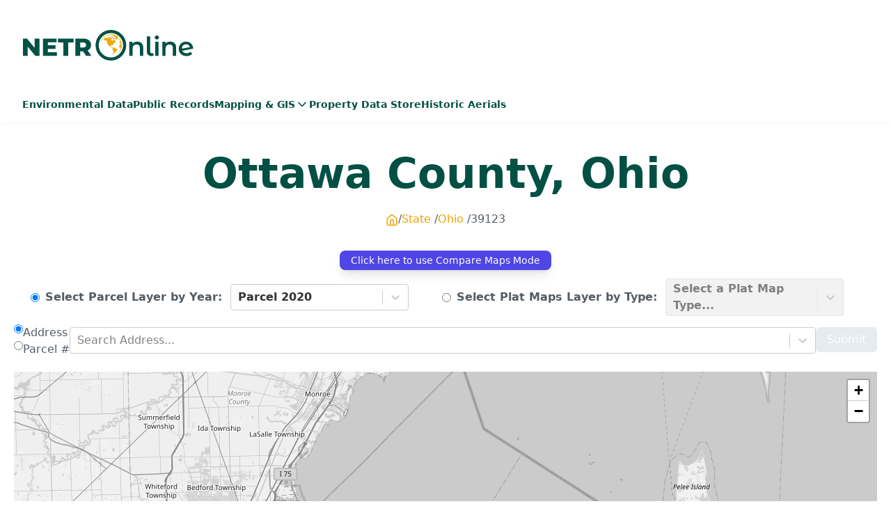

--- FILE ---
content_type: text/html; charset=utf-8
request_url: https://map.netronline.com/ohio-ottawa/39123
body_size: 12795
content:
<!DOCTYPE html><html lang="en"><head><meta charSet="utf-8"/><meta name="viewport" content="width=device-width, initial-scale=1"/><link rel="preload" as="image" href="/netr-logo-dark.svg" fetchPriority="high"/><link rel="preload" as="image" href="/netr-logo-light.svg" fetchPriority="high"/><link rel="stylesheet" href="/_next/static/css/fc1c9daac70c093b.css" data-precedence="next"/><link rel="stylesheet" href="/_next/static/css/0a65e9ffe55398a9.css" data-precedence="next"/><link rel="stylesheet" href="/_next/static/css/ccdec291558144e0.css" data-precedence="next"/><link rel="preload" as="script" fetchPriority="low" href="/_next/static/chunks/webpack-91440d08a3fced1d.js"/><script src="/_next/static/chunks/fd9d1056-5869b01721c53837.js" async=""></script><script src="/_next/static/chunks/117-26aba76dbaa3b5f6.js" async=""></script><script src="/_next/static/chunks/main-app-6fca1515cee9a03c.js" async=""></script><script src="/_next/static/chunks/972-bc5e9acae994784d.js" async=""></script><script src="/_next/static/chunks/983-9a1ab340f3bba850.js" async=""></script><script src="/_next/static/chunks/397-c1106fe88516e68f.js" async=""></script><script src="/_next/static/chunks/878-93ce5cd4e38d1883.js" async=""></script><script src="/_next/static/chunks/284-8bf842eadd1d8689.js" async=""></script><script src="/_next/static/chunks/791-0f8ee61900115392.js" async=""></script><script src="/_next/static/chunks/app/layout-8e62c5f27f552679.js" async=""></script><script src="/_next/static/chunks/271-984bf9d6ebcc7690.js" async=""></script><script src="/_next/static/chunks/482-7b7930ca4ecd08dd.js" async=""></script><script src="/_next/static/chunks/app/error-46a718d0192d817e.js" async=""></script><script src="/_next/static/chunks/4cb6dfa8-87d72bb979c27a74.js" async=""></script><script src="/_next/static/chunks/724-14219c1dc5e1ceab.js" async=""></script><script src="/_next/static/chunks/app/page-79712e26c6ae8f8f.js" async=""></script><script src="/_next/static/chunks/app/not-found-4d6f3c04306368f3.js" async=""></script><script src="/_next/static/chunks/d0deef33-08e72c68cc07d6b8.js" async=""></script><script src="/_next/static/chunks/114-4864d8cc2d020722.js" async=""></script><script src="/_next/static/chunks/app/%5Bslug%5D/%5Bid%5D/page-a52488ac5e4c07ad.js" async=""></script><link rel="preload" href="https://cdn.privacy-mgmt.com/unified/wrapperMessagingWithoutDetection.js" as="script"/><link rel="preload" href="https://analytics.netronline.dev/js/script.js" as="script"/><title>NETR Online | Mapping &amp; GIS</title><meta name="description" content="NETR Online Provides a comprehensive suite of tools to help you research property data, identify environmental concerns, and view historic and current aerial photographs."/><meta property="og:title" content="Mapping &amp; GIS"/><meta property="og:description" content="NETR Online Provides a comprehensive suite of tools to help you research property data, identify environmental concerns, and view historic and current aerial photographs."/><meta property="og:url" content="https://map.netronline.com"/><meta property="og:site_name" content="NETROnline | Mapping &amp; GIS"/><meta property="og:locale" content="en-US"/><meta property="og:image" content="https://map.netronline.com/opengraph-map-bg.jpg"/><meta property="og:image:width" content="800"/><meta property="og:image:height" content="600"/><meta property="og:type" content="website"/><meta name="twitter:card" content="summary_large_image"/><meta name="twitter:title" content="Mapping &amp; GIS"/><meta name="twitter:description" content="NETR Online Provides a comprehensive suite of tools to help you research property data, identify environmental concerns, and view historic and current aerial photographs."/><meta name="twitter:image" content="https://map.netronline.com/opengraph-map-bg.jpg"/><meta name="twitter:image:width" content="800"/><meta name="twitter:image:height" content="600"/><link rel="icon" href="/favicon.ico" type="image/x-icon" sizes="16x16"/><script src="/_next/static/chunks/polyfills-42372ed130431b0a.js" noModule=""></script></head><body><header class="pt-5 pb-[11px] shadow-md shadow-muted/20"><div class="container space-y-6"><div class="flex gap-3 justify-between items-center"><div class="flex flex-wrap gap-4 justify-between items-center w-full"><div class="flex gap-5"><button class="inline-flex items-center justify-center whitespace-nowrap rounded-md text-sm font-medium ring-offset-background transition-colors focus-visible:outline-none focus-visible:ring-2 focus-visible:ring-ring focus-visible:ring-offset-2 disabled:pointer-events-none disabled:opacity-50 bg-primary text-primary-foreground hover:bg-primary/90 h-10 py-2 px-2 md:hidden" type="button" aria-haspopup="dialog" aria-expanded="false" aria-controls="radix-:R5b4q:" data-state="closed"><svg xmlns="http://www.w3.org/2000/svg" width="24" height="24" viewBox="0 0 24 24" fill="none" stroke="currentColor" stroke-width="2" stroke-linecap="round" stroke-linejoin="round" class="lucide lucide-menu "><line x1="4" x2="20" y1="12" y2="12"></line><line x1="4" x2="20" y1="6" y2="6"></line><line x1="4" x2="20" y1="18" y2="18"></line></svg></button><a class="flex items-center" href="https://netronline.com/"><img alt="NETR logo" fetchPriority="high" width="150" height="30" decoding="async" data-nimg="1" style="color:transparent;width:auto;height:auto" src="/netr-logo-dark.svg"/></a></div><div><div class="w-[300px] min-h-[90px] lg:w-[730px] lg:h-[90px] "><div><div class="m-30 p-15 b-thin-red" id="netronline_728x90_ATF"></div></div></div></div></div></div><div class="h-[30px] hidden md:flex"><nav id="desktop-navigation" class="hidden md:block"><div class="flex gap-7"><div><a class="inline-flex items-center justify-center whitespace-nowrap ring-offset-background focus-visible:outline-none focus-visible:ring-2 focus-visible:ring-ring focus-visible:ring-offset-2 disabled:pointer-events-none disabled:opacity-50 h-10 py-2 bg-background hover:bg-background rounded-none text-primary pb-4 px-0 font-semibold text-sm hover:border-b-4 hover:border-primary transition-all" href="https://environmental.netronline.com/">Environmental Data</a></div><div><a class="inline-flex items-center justify-center whitespace-nowrap ring-offset-background focus-visible:outline-none focus-visible:ring-2 focus-visible:ring-ring focus-visible:ring-offset-2 disabled:pointer-events-none disabled:opacity-50 h-10 py-2 bg-background hover:bg-background rounded-none text-primary pb-4 px-0 font-semibold text-sm hover:border-b-4 hover:border-primary transition-all" href="https://publicrecords.netronline.com/">Public Records</a></div><div><a data-state="closed" class="inline-flex items-center justify-center whitespace-nowrap ring-offset-background focus-visible:outline-none focus-visible:ring-2 focus-visible:ring-ring focus-visible:ring-offset-2 disabled:pointer-events-none disabled:opacity-50 h-10 py-2 bg-background hover:bg-background rounded-none text-primary pb-4 px-0 font-semibold text-sm hover:border-b-4 hover:border-primary transition-all flex cursor-pointer gap-2">Mapping &amp; GIS<!-- --> <svg xmlns="http://www.w3.org/2000/svg" width="20" height="20" viewBox="0 0 24 24" fill="none" stroke="currentColor" stroke-width="2" stroke-linecap="round" stroke-linejoin="round" class="lucide lucide-chevron-down "><path d="m6 9 6 6 6-6"></path></svg></a></div><div><a class="inline-flex items-center justify-center whitespace-nowrap ring-offset-background focus-visible:outline-none focus-visible:ring-2 focus-visible:ring-ring focus-visible:ring-offset-2 disabled:pointer-events-none disabled:opacity-50 h-10 py-2 bg-background hover:bg-background rounded-none text-primary pb-4 px-0 font-semibold text-sm hover:border-b-4 hover:border-primary transition-all" href="https://datastore.netronline.com/">Property Data Store</a></div><div><a class="inline-flex items-center justify-center whitespace-nowrap ring-offset-background focus-visible:outline-none focus-visible:ring-2 focus-visible:ring-ring focus-visible:ring-offset-2 disabled:pointer-events-none disabled:opacity-50 h-10 py-2 bg-background hover:bg-background rounded-none text-primary pb-4 px-0 font-semibold text-sm hover:border-b-4 hover:border-primary transition-all" href="https://www.historicaerials.com">Historic Aerials</a></div></div></nav></div></div></header><div><div class="pt-5"><div class="max-w-[1400px] mx-auto px-5"><h1 class="font-extrabold text-center text-4xl sm:text-5xl md:text-6xl capitalize">ottawa<!-- --> County, <!-- -->ohio</h1><div class="text-center mt-6"><ul class="list-none p-0 m-0 flex justify-center gap-2 capitalize"><li class="flex gap-1 list-none p-0 m-0 after:content-[&#x27;_/&#x27;]"><a href="/"><svg stroke="currentColor" fill="none" stroke-width="2" viewBox="0 0 24 24" stroke-linecap="round" stroke-linejoin="round" class="flex justify-center h-6 mt-[1px]" height="18" width="18" xmlns="http://www.w3.org/2000/svg"><path d="M3 9l9-7 9 7v11a2 2 0 0 1-2 2H5a2 2 0 0 1-2-2z"></path><polyline points="9 22 9 12 15 12 15 22"></polyline></svg></a></li><li class="
            sm:after:content-[&#x27;_/&#x27;]
            hidden sm:block
              lg:block list-none p-0 m-0 "><a href="/">State</a></li><li class="
            sm:after:content-[&#x27;_/&#x27;]
            block
              lg:block list-none p-0 m-0 "><a href="/state/ohio">ohio</a></li><li class="
            
            hidden sm:block
              lg:block list-none p-0 m-0 ">39123</li></ul></div></div></div><div class="max-w-[1400px] mx-auto px-5 pt-5 pb-20"><div class="flex gap-10"><div class="grow"><main class="grow"><!--$!--><template data-dgst="BAILOUT_TO_CLIENT_SIDE_RENDERING"></template><!--/$--><h5 class="pt-5">Mapping &amp; GIS Disclaimer</h5><p class="text-sm">NETROnline&#x27;s Mapping &amp; GIS Application is a comprehensive and user friendly resource that presents modern and historical property records in a geographic mapping interface. NETROnline does not guarantee that any information contained within this database or map is accurate, complete, or current. The information provided, may contain errors and conditions originating from physical sources to develop the database may be reflected in the data supplied herein. The user must maintain awareness of data conditions and ultimately bear responsibility for the appropriate use of information. I acknowledge having read the above and waive any right I may have to claim against NETROnline, its officers, its employees, and contractors arising out of my reliance on or the use of the information provided on this website.</p></main></div></div></div></div><footer class="py-16 bg-[#025145] bg-cover bg-center pb-32"><div class="lg:flex max-w-[1400px] mx-auto px-5"><div class="lg:w-3/5"><div class="mb-4"><a class="flex items-center" href="https://netronline.com/"><img alt="NETR logo" fetchPriority="high" width="250" height="50" decoding="async" data-nimg="1" style="color:transparent;width:auto;height:auto" src="/netr-logo-light.svg"/></a></div><p class="xl:w-[60%] text-white">NETROnline Provides a comprehensive suite of tools to help you research property data, identify environmental concerns, and view historic and current aerial photographs.</p></div><div class="lg:w-1/5"><h4 class="text-xl my-2 font-bold font-lato text-muted">Primary Links</h4><ul><li class="py-1 list-none ml-0"><a href="https://environmental.netronline.com" class="hover:text-secondary text-white">Environmental Data</a></li><li class="py-1 list-none ml-0"><a href="https://publicrecords.netronline.com" class="hover:text-secondary text-white">Public Records</a></li><li class="py-1 list-none ml-0"><a href="https://map.netronline.com/" class="hover:text-secondary text-white">Mapping &amp; GIS</a></li><li class="py-1 list-none ml-0"><a href="https://datastore.netronline.com" class="hover:text-secondary text-white">Property Data Store</a></li><li class="py-1 list-none ml-0"><a href="https://historicaerials.com" class="hover:text-secondary text-white">Historic Aerials</a></li></ul></div><div class="w-full lg:w-1/5"><h4 class="text-xl my-2 font-bold text-muted">News &amp; Info</h4><ul><li class="py-1 list-none ml-0"><a href="https://netronline.com/privacy-policy" class="hover:text-yellow-500 text-white">Privacy Policy</a></li><li class="py-1 list-none ml-0"><a href="https://netronline.com/support" class="hover:text-yellow-500 text-white">Advertise</a></li><li class="py-1 list-none ml-0"><a href="https://netronline.com/support" class="hover:text-yellow-500 text-white">Support</a></li></ul></div></div><div class="container mx-auto text-center  text-xs leading-6 mt-10 px-5"><p class="mb-5 text-muted">*The data presented on this website was gathered from a variety of government sources. Nationwide Environmental Title Research, LLC (NETR) makes no warranties expressed or implied as to the accuracy or completeness of this data. This data is not to be construed as legal advice.</p><p class="text-muted">Copyright 1999-2023 Nationwide Environmental Title Research, LLC</p></div></footer><script src="/_next/static/chunks/webpack-91440d08a3fced1d.js" async=""></script><script>(self.__next_f=self.__next_f||[]).push([0]);self.__next_f.push([2,null])</script><script>self.__next_f.push([1,"1:HL[\"/_next/static/css/fc1c9daac70c093b.css\",\"style\"]\n2:HL[\"/_next/static/css/0a65e9ffe55398a9.css\",\"style\"]\n3:HL[\"/_next/static/css/ccdec291558144e0.css\",\"style\"]\n"])</script><script>self.__next_f.push([1,"4:I[2846,[],\"\"]\n7:I[4707,[],\"\"]\na:I[6423,[],\"\"]\nb:I[8003,[\"972\",\"static/chunks/972-bc5e9acae994784d.js\",\"983\",\"static/chunks/983-9a1ab340f3bba850.js\",\"397\",\"static/chunks/397-c1106fe88516e68f.js\",\"878\",\"static/chunks/878-93ce5cd4e38d1883.js\",\"284\",\"static/chunks/284-8bf842eadd1d8689.js\",\"791\",\"static/chunks/791-0f8ee61900115392.js\",\"185\",\"static/chunks/app/layout-8e62c5f27f552679.js\"],\"\"]\n10:I[3490,[\"271\",\"static/chunks/271-984bf9d6ebcc7690.js\",\"482\",\"static/chunks/482-7b7930ca4ecd08dd.js\",\"601\",\"static/chunks/app/error-46a718d0192d817e.js\"],\"default\"]\n11:I[1470,[\"184\",\"static/chunks/4cb6dfa8-87d72bb979c27a74.js\",\"972\",\"static/chunks/972-bc5e9acae994784d.js\",\"983\",\"static/chunks/983-9a1ab340f3bba850.js\",\"397\",\"static/chunks/397-c1106fe88516e68f.js\",\"724\",\"static/chunks/724-14219c1dc5e1ceab.js\",\"931\",\"static/chunks/app/page-79712e26c6ae8f8f.js\"],\"default\"]\n12:I[3875,[\"972\",\"static/chunks/972-bc5e9acae994784d.js\",\"983\",\"static/chunks/983-9a1ab340f3bba850.js\",\"878\",\"static/chunks/878-93ce5cd4e38d1883.js\",\"160\",\"static/chunks/app/not-found-4d6f3c04306368f3.js\"],\"default\"]\n13:I[5878,[\"972\",\"static/chunks/972-bc5e9acae994784d.js\",\"983\",\"static/chunks/983-9a1ab340f3bba850.js\",\"878\",\"static/chunks/878-93ce5cd4e38d1883.js\",\"160\",\"static/chunks/app/not-found-4d6f3c04306368f3.js\"],\"Image\"]\n14:I[2972,[\"212\",\"static/chunks/d0deef33-08e72c68cc07d6b8.js\",\"972\",\"static/chunks/972-bc5e9acae994784d.js\",\"397\",\"static/chunks/397-c1106fe88516e68f.js\",\"114\",\"static/chunks/114-4864d8cc2d020722.js\",\"367\",\"static/chunks/app/%5Bslug%5D/%5Bid%5D/page-a52488ac5e4c07ad.js\"],\"\"]\n15:I[5339,[\"972\",\"static/chunks/972-bc5e9acae994784d.js\",\"983\",\"static/chunks/983-9a1ab340f3bba850.js\",\"397\",\"static/chunks/397-c1106fe88516e68f.js\",\"878\",\"static/chunks/878-93ce5cd4e38d1883.js\",\"284\",\"static/chunks/284-8bf842eadd1d8689.js\",\"791\",\"static/chunks/791-0f8ee61900115392.js\",\"185\",\"static/chunks/app/layout-8e62c5f27f552679.js\"],\"default\"]\n17:I[1060,[],\"\"]\n8:[\"slug\",\"ohio-ottawa\",\"d\"]\n9:[\"id\",\"39123\",\"d\"]\nc:T6b6,\"use strict\"; function _typeof(t) { return (_t"])</script><script>self.__next_f.push([1,"ypeof = \"function\" == typeof Symbol \u0026\u0026 \"symbol\" == typeof Symbol.iterator ? function (t) { return typeof t } : function (t) { return t \u0026\u0026 \"function\" == typeof Symbol \u0026\u0026 t.constructor === Symbol \u0026\u0026 t !== Symbol.prototype ? \"symbol\" : typeof t })(t) } !function () { var t = function () { var t, e, o = [], n = window, r = n; for (; r;) { try { if (r.frames.__tcfapiLocator) { t = r; break } } catch (t) { } if (r === n.top) break; r = r.parent } t || (!function t() { var e = n.document, o = !!n.frames.__tcfapiLocator; if (!o) if (e.body) { var r = e.createElement(\"iframe\"); r.style.cssText = \"display:none\", r.name = \"__tcfapiLocator\", e.body.appendChild(r) } else setTimeout(t, 5); return !o }(), n.__tcfapi = function () { for (var t = arguments.length, n = new Array(t), r = 0; r \u003c t; r++)n[r] = arguments[r]; if (!n.length) return o; \"setGdprApplies\" === n[0] ? n.length \u003e 3 \u0026\u0026 2 === parseInt(n[1], 10) \u0026\u0026 \"boolean\" == typeof n[3] \u0026\u0026 (e = n[3], \"function\" == typeof n[2] \u0026\u0026 n[2](\"set\", !0)) : \"ping\" === n[0] ? \"function\" == typeof n[2] \u0026\u0026 n[2]({ gdprApplies: e, cmpLoaded: !1, cmpStatus: \"stub\" }) : o.push(n) }, n.addEventListener(\"message\", (function (t) { var e = \"string\" == typeof t.data, o = {}; if (e) try { o = JSON.parse(t.data) } catch (t) { } else o = t.data; var n = \"object\" === _typeof(o) \u0026\u0026 null !== o ? o.__tcfapiCall : null; n \u0026\u0026 window.__tcfapi(n.command, n.version, (function (o, r) { var a = { __tcfapiReturn: { returnValue: o, success: r, callId: n.callId } }; t \u0026\u0026 t.source \u0026\u0026 t.source.postMessage \u0026\u0026 t.source.postMessage(e ? JSON.stringify(a) : a, \"*\") }), n.parameter) }), !1)) }; \"undefined\" != typeof module ? module.exports = t : t() }();d:T9c0,"])</script><script>self.__next_f.push([1,"window.__gpp_addFrame=function(e){if(!window.frames[e])if(document.body){var t=document.createElement(\"iframe\");t.style.cssText=\"display:none\",t.name=e,document.body.appendChild(t)}else window.setTimeout(window.__gpp_addFrame,10,e)},window.__gpp_stub=function(){var e=arguments;if(__gpp.queue=__gpp.queue||[],__gpp.events=__gpp.events||[],!e.length||1==e.length\u0026\u0026\"queue\"==e[0])return __gpp.queue;if(1==e.length\u0026\u0026\"events\"==e[0])return __gpp.events;var t=e[0],p=e.length\u003e1?e[1]:null,s=e.length\u003e2?e[2]:null;if(\"ping\"===t)p({gppVersion:\"1.1\",cmpStatus:\"stub\",cmpDisplayStatus:\"hidden\",signalStatus:\"not ready\",supportedAPIs:[\"2:tcfeuv2\",\"5:tcfcav1\",\"6:uspv1\",\"7:usnatv1\",\"8:uscav1\",\"9:usvav1\",\"10:uscov1\",\"11:usutv1\",\"12:usctv1\"],cmpId:0,sectionList:[],applicableSections:[],gppString:\"\",parsedSections:{}},!0);else if(\"addEventListener\"===t){\"lastId\"in __gpp||(__gpp.lastId=0),__gpp.lastId++;var n=__gpp.lastId;__gpp.events.push({id:n,callback:p,parameter:s}),p({eventName:\"listenerRegistered\",listenerId:n,data:!0,pingData:{gppVersion:\"1.1\",cmpStatus:\"stub\",cmpDisplayStatus:\"hidden\",signalStatus:\"not ready\",supportedAPIs:[\"2:tcfeuv2\",\"5:tcfcav1\",\"6:uspv1\",\"7:usnatv1\",\"8:uscav1\",\"9:usvav1\",\"10:uscov1\",\"11:usutv1\",\"12:usctv1\"],cmpId:0,sectionList:[],applicableSections:[],gppString:\"\",parsedSections:{}}},!0)}else if(\"removeEventListener\"===t){for(var a=!1,i=0;i\u003c__gpp.events.length;i++)if(__gpp.events[i].id==s){__gpp.events.splice(i,1),a=!0;break}p({eventName:\"listenerRemoved\",listenerId:s,data:a,pingData:{gppVersion:\"1.1\",cmpStatus:\"stub\",cmpDisplayStatus:\"hidden\",signalStatus:\"not ready\",supportedAPIs:[\"2:tcfeuv2\",\"5:tcfcav1\",\"6:uspv1\",\"7:usnatv1\",\"8:uscav1\",\"9:usvav1\",\"10:uscov1\",\"11:usutv1\",\"12:usctv1\"],cmpId:0,sectionList:[],applicableSections:[],gppString:\"\",parsedSections:{}}},!0)}else\"hasSection\"===t?p(!1,!0):\"getSection\"===t||\"getField\"===t?p(null,!0):__gpp.queue.push([].slice.apply(e))},window.__gpp_msghandler=function(e){var t=\"string\"==typeof e.data;try{var p=t?JSON.parse(e.data):e.data}catch(e){p=null}if(\"object\"==typeof p\u0026\u0026null!==p\u0026\u0026\"__gppCall\"in p){var s=p.__gppCall;window.__gpp(s.command,(function(p,n){var a={__gppReturn:{returnValue:p,success:n,callId:s.callId}};e.source.postMessage(t?JSON.stringify(a):a,\"*\")}),\"parameter\"in s?s.parameter:null,\"version\"in s?s.version:\"1.1\")}},\"__gpp\"in window\u0026\u0026\"function\"==typeof window.__gpp||(window.__gpp=window.__gpp_stub,window.addEventListener(\"message\",window.__gpp_msghandler,!1),window.__gpp_addFrame(\"__gppLocator\"));"])</script><script>self.__next_f.push([1,"e:Taf4,"])</script><script>self.__next_f.push([1,"\n    window._sp_queue = [];\n    window._sp_ = {\n        config: {\n            accountId: 1638,\n            baseEndpoint: \"https://cdn.privacy-mgmt.com\",\n            usnat: {\n                includeUspApi: true,\n            },\n\n            gdpr: {},\n            events: {\n                onMessageChoiceSelect: function () {\n                    console.log(\"[event] onMessageChoiceSelect\", arguments);\n                },\n                onMessageReady: function () {\n                    console.log(\"[event] onMessageReady\", arguments);\n                },\n                onMessageChoiceError: function () {\n                    console.log(\"[event] onMessageChoiceError\", arguments);\n                },\n                onPrivacyManagerAction: function () {\n                    console.log(\"[event] onPrivacyManagerAction\", arguments);\n                },\n                onPMCancel: function () {\n                    console.log(\"[event] onPMCancel\", arguments);\n                },\n                onMessageReceiveData: function () {\n                    console.log(\"[event] onMessageReceiveData\", arguments);\n                },\n                onSPPMObjectReady: function () {\n                    console.log(\"[event] onSPPMObjectReady\", arguments);\n                },\n\n                /* Function required for resurfacing links */\n                onConsentReady: function (message_type, uuid, string, info) {\n                    if (message_type == \"usnat\" \u0026\u0026 info.applies) {\n                        /* code to insert the GPP footer link */\n                        document.getElementById(\"pmLink\").style.visibility = \"visible\";\n                        document.getElementById(\"pmLink\").innerHTML =\n                            \"Do Not Sell or Share My Personal Information\";\n                        document.getElementById(\"pmLink\").onclick = function () {\n                            /* Set GPP ID */\n                            window._sp_.usnat.loadPrivacyManagerModal(\"1035372\");\n                        };\n                    }\n                    if (message_type == \"gdpr\" \u0026\u0026 info.applies) {\n                        /* code to insert the GDPR footer link */\n                        document.getElementById(\"pmLink\").style.visibility = \"visible\";\n                        document.getElementById(\"pmLink\").innerHTML =\n                            \"Privacy Preferences\";\n                        document.getElementById(\"pmLink\").onclick = function () {\n                            /* Set GDPR ID */\n                            window._sp_.gdpr.loadPrivacyManagerModal(\"899033\");\n                        };\n                    }\n                },\n                onError: function () {\n                    console.log(\"[event] onError\", arguments);\n                },\n            },\n        },\n    };\n"])</script><script>self.__next_f.push([1,"18:[]\n"])</script><script>self.__next_f.push([1,"0:[\"$\",\"$L4\",null,{\"buildId\":\"K3mgUCChBa2pOCMpdtWYC\",\"assetPrefix\":\"\",\"urlParts\":[\"\",\"ohio-ottawa\",\"39123\"],\"initialTree\":[\"\",{\"children\":[[\"slug\",\"ohio-ottawa\",\"d\"],{\"children\":[[\"id\",\"39123\",\"d\"],{\"children\":[\"__PAGE__\",{}]}]}]},\"$undefined\",\"$undefined\",true],\"initialSeedData\":[\"\",{\"children\":[[\"slug\",\"ohio-ottawa\",\"d\"],{\"children\":[[\"id\",\"39123\",\"d\"],{\"children\":[\"__PAGE__\",{},[[\"$L5\",\"$L6\",[[\"$\",\"link\",\"0\",{\"rel\":\"stylesheet\",\"href\":\"/_next/static/css/ccdec291558144e0.css\",\"precedence\":\"next\",\"crossOrigin\":\"$undefined\"}]]],null],null]},[null,[\"$\",\"$L7\",null,{\"parallelRouterKey\":\"children\",\"segmentPath\":[\"children\",\"$8\",\"children\",\"$9\",\"children\"],\"error\":\"$undefined\",\"errorStyles\":\"$undefined\",\"errorScripts\":\"$undefined\",\"template\":[\"$\",\"$La\",null,{}],\"templateStyles\":\"$undefined\",\"templateScripts\":\"$undefined\",\"notFound\":\"$undefined\",\"notFoundStyles\":\"$undefined\"}]],null]},[null,[\"$\",\"$L7\",null,{\"parallelRouterKey\":\"children\",\"segmentPath\":[\"children\",\"$8\",\"children\"],\"error\":\"$undefined\",\"errorStyles\":\"$undefined\",\"errorScripts\":\"$undefined\",\"template\":[\"$\",\"$La\",null,{}],\"templateStyles\":\"$undefined\",\"templateScripts\":\"$undefined\",\"notFound\":\"$undefined\",\"notFoundStyles\":\"$undefined\"}]],null]},[[[[\"$\",\"link\",\"0\",{\"rel\":\"stylesheet\",\"href\":\"/_next/static/css/fc1c9daac70c093b.css\",\"precedence\":\"next\",\"crossOrigin\":\"$undefined\"}],[\"$\",\"link\",\"1\",{\"rel\":\"stylesheet\",\"href\":\"/_next/static/css/0a65e9ffe55398a9.css\",\"precedence\":\"next\",\"crossOrigin\":\"$undefined\"}]],[\"$\",\"html\",null,{\"lang\":\"en\",\"children\":[[[\"$\",\"$Lb\",null,{\"id\":\"gdpr-stub-script\",\"strategy\":\"afterInteractive\",\"children\":\"$c\"}],[\"$\",\"$Lb\",null,{\"id\":\"ccpa-stub-script\",\"strategy\":\"afterInteractive\",\"children\":\"(function () { var e = false; var c = window; var t = document; function r() { if (!c.frames[\\\"__uspapiLocator\\\"]) { if (t.body) { var a = t.body; var e = t.createElement(\\\"iframe\\\"); e.style.cssText = \\\"display:none\\\"; e.name = \\\"__uspapiLocator\\\"; a.appendChild(e) } else { setTimeout(r, 5) } } } r(); function p() { var a = arguments; __uspapi.a = __uspapi.a || []; if (!a.length) { return __uspapi.a } else if (a[0] === \\\"ping\\\") { a[2]({ gdprAppliesGlobally: e, cmpLoaded: false }, true) } else { __uspapi.a.push([].slice.apply(a)) } } function l(t) { var r = typeof t.data === \\\"string\\\"; try { var a = r ? JSON.parse(t.data) : t.data; if (a.__cmpCall) { var n = a.__cmpCall; c.__uspapi(n.command, n.parameter, function (a, e) { var c = { __cmpReturn: { returnValue: a, success: e, callId: n.callId } }; t.source.postMessage(r ? JSON.stringify(c) : c, \\\"*\\\") }) } } catch (a) { } } if (typeof __uspapi !== \\\"function\\\") { c.__uspapi = p; __uspapi.msgHandler = l; c.addEventListener(\\\"message\\\", l, false) } })();\"}],[\"$\",\"$Lb\",null,{\"id\":\"gpp-stub-file\",\"children\":\"$d\"}],[\"$\",\"$Lb\",null,{\"id\":\"IAB-stub-function\",\"strategy\":\"afterInteractive\",\"children\":\"$e\"}],[\"$\",\"$Lb\",null,{\"strategy\":\"afterInteractive\",\"src\":\"https://cdn.privacy-mgmt.com/unified/wrapperMessagingWithoutDetection.js\",\"async\":true}]],[\"$\",\"$Lb\",null,{\"src\":\"https://analytics.netronline.dev/js/script.js\",\"strategy\":\"afterInteractive\",\"data-domain\":\"map.netronline.com\"}],[\"$\",\"$Lb\",null,{\"id\":\"freestar-video-init\",\"data-cfasync\":\"false\",\"type\":\"text/javascript\",\"strategy\":\"afterInteractive\",\"dangerouslySetInnerHTML\":{\"__html\":\"window.freestar.queue.push(function(){\\nwindow.freestar.newVideo(\\\"FreeStarVideoAdContainer_Slider\\\");\\n});\"}}],[\"$\",\"body\",null,{\"children\":[\"$Lf\",[\"$\",\"$L7\",null,{\"parallelRouterKey\":\"children\",\"segmentPath\":[\"children\"],\"error\":\"$10\",\"errorStyles\":[],\"errorScripts\":[],\"template\":[\"$\",\"$La\",null,{}],\"templateStyles\":\"$undefined\",\"templateScripts\":\"$undefined\",\"notFound\":[\"$\",\"div\",null,{\"children\":[[\"$\",\"div\",null,{\"className\":\"pt-5\",\"children\":[\"$\",\"div\",null,{\"className\":\"max-w-[1400px] mx-auto px-5\",\"children\":[[\"$\",\"h1\",null,{\"className\":\"font-extrabold text-center text-4xl sm:text-5xl md:text-6xl capitalize\",\"children\":\"Error 404: Page Not Found\"}],[\"$\",\"p\",null,{\"className\":\"text-center\",\"children\":\"Oops, you've veered off the beaten path!\"}]]}]}],[\"$\",\"div\",null,{\"className\":\"max-w-[1400px] mx-auto px-5 pt-5 pb-20\",\"children\":[\"$\",\"div\",null,{\"className\":\"flex gap-10\",\"children\":[[\"$\",\"aside\",null,{\"className\":\"hidden lg:block\",\"children\":[\"$\",\"div\",null,{\"className\":\"w-[300px]\",\"children\":[[\"$\",\"$L11\",null,{\"slotId\":\"layout_Ad300X250_left_1\"}],[\"$\",\"$L12\",null,{\"slotId\":\"layout_Ad300X600_left_1\"}]]}]}],[\"$\",\"div\",null,{\"className\":\"grow\",\"children\":[\"$\",\"main\",null,{\"className\":\"grow\",\"children\":[[\"$\",\"$L13\",null,{\"alt\":\"404 Image\",\"width\":900,\"height\":512,\"src\":\"/not-found-image.jpg\",\"className\":\"mx-auto flex mb-5\"}],[\"$\",\"p\",null,{\"children\":\"The digital pathway you're trying to follow seems to have disappeared. It's as if the map has been washed away by a summer rain, leaving only the blank canvas of this error page behind. \"}],[\"$\",\"p\",null,{\"className\":\"font-bold\",\"children\":\"Don't worry, though! Like any seasoned explorer, we have backups: \"}],[\"$\",\"ul\",null,{\"children\":[[\"$\",\"li\",null,{\"children\":[[\"$\",\"strong\",null,{\"children\":[\"$\",\"$L14\",null,{\"href\":\"/\",\"children\":\"Home - \"}]}],\"Our trusty base camp. It's always a safe bet. \"]}],[\"$\",\"li\",null,{\"children\":[[\"$\",\"strong\",null,{\"children\":[\"$\",\"$L14\",null,{\"href\":\"https://netronline.com/support\",\"children\":\"Contact Us - \"}]}],\"Signal our guidance team for immediate assistance. If you think this error is a hiccup on our part or need assistance, please contact our support team and they'll ensure you're back on the right track.\"]}]]}],[\"$\",\"p\",null,{\"children\":\"Happy exploring, wanderer!\"}]]}]}],[\"$\",\"aside\",null,{\"className\":\"hidden lg:block\",\"children\":[\"$\",\"div\",null,{\"className\":\"w-[300px]\",\"children\":[[\"$\",\"$L11\",null,{\"slotId\":\"layout_Ad300X250_right_1\"}],[\"$\",\"$L12\",null,{\"slotId\":\"layout_Ad300X600_right_1\"}]]}]}]]}]}]]}],\"notFoundStyles\":[]}],[\"$\",\"footer\",null,{\"className\":\"py-16 bg-[#025145] bg-cover bg-center pb-32\",\"children\":[[\"$\",\"div\",null,{\"className\":\"lg:flex max-w-[1400px] mx-auto px-5\",\"children\":[[\"$\",\"div\",null,{\"className\":\"lg:w-3/5\",\"children\":[[\"$\",\"div\",null,{\"className\":\"mb-4\",\"children\":[\"$\",\"$L15\",null,{\"variant\":\"light\",\"size\":\"md\"}]}],[\"$\",\"p\",null,{\"className\":\"xl:w-[60%] text-white\",\"children\":\"NETROnline Provides a comprehensive suite of tools to help you research property data, identify environmental concerns, and view historic and current aerial photographs.\"}]]}],[\"$\",\"div\",null,{\"className\":\"lg:w-1/5\",\"children\":[[\"$\",\"h4\",null,{\"className\":\"text-xl my-2 font-bold font-lato text-muted\",\"children\":\"Primary Links\"}],[\"$\",\"ul\",null,{\"children\":[[\"$\",\"li\",null,{\"className\":\"py-1 list-none ml-0\",\"children\":[\"$\",\"a\",null,{\"href\":\"https://environmental.netronline.com\",\"className\":\"hover:text-secondary text-white\",\"children\":\"Environmental Data\"}]}],[\"$\",\"li\",null,{\"className\":\"py-1 list-none ml-0\",\"children\":[\"$\",\"a\",null,{\"href\":\"https://publicrecords.netronline.com\",\"className\":\"hover:text-secondary text-white\",\"children\":\"Public Records\"}]}],[\"$\",\"li\",null,{\"className\":\"py-1 list-none ml-0\",\"children\":[\"$\",\"a\",null,{\"href\":\"https://map.netronline.com/\",\"className\":\"hover:text-secondary text-white\",\"children\":\"Mapping \u0026 GIS\"}]}],[\"$\",\"li\",null,{\"className\":\"py-1 list-none ml-0\",\"children\":[\"$\",\"a\",null,{\"href\":\"https://datastore.netronline.com\",\"className\":\"hover:text-secondary text-white\",\"children\":\"Property Data Store\"}]}],[\"$\",\"li\",null,{\"className\":\"py-1 list-none ml-0\",\"children\":[\"$\",\"a\",null,{\"href\":\"https://historicaerials.com\",\"className\":\"hover:text-secondary text-white\",\"children\":\"Historic Aerials\"}]}]]}]]}],[\"$\",\"div\",null,{\"className\":\"w-full lg:w-1/5\",\"children\":[[\"$\",\"h4\",null,{\"className\":\"text-xl my-2 font-bold text-muted\",\"children\":\"News \u0026 Info\"}],[\"$\",\"ul\",null,{\"children\":[[\"$\",\"li\",null,{\"className\":\"py-1 list-none ml-0\",\"children\":[\"$\",\"a\",null,{\"href\":\"https://netronline.com/privacy-policy\",\"className\":\"hover:text-yellow-500 text-white\",\"children\":\"Privacy Policy\"}]}],[\"$\",\"li\",null,{\"className\":\"py-1 list-none ml-0\",\"children\":[\"$\",\"a\",null,{\"href\":\"https://netronline.com/support\",\"className\":\"hover:text-yellow-500 text-white\",\"children\":\"Advertise\"}]}],[\"$\",\"li\",null,{\"className\":\"py-1 list-none ml-0\",\"children\":[\"$\",\"a\",null,{\"href\":\"https://netronline.com/support\",\"className\":\"hover:text-yellow-500 text-white\",\"children\":\"Support\"}]}]]}]]}]]}],[\"$\",\"div\",null,{\"className\":\"container mx-auto text-center  text-xs leading-6 mt-10 px-5\",\"children\":[[\"$\",\"p\",null,{\"className\":\"mb-5 text-muted\",\"children\":\"*The data presented on this website was gathered from a variety of government sources. Nationwide Environmental Title Research, LLC (NETR) makes no warranties expressed or implied as to the accuracy or completeness of this data. This data is not to be construed as legal advice.\"}],[\"$\",\"p\",null,{\"className\":\"text-muted\",\"children\":\"Copyright 1999-2023 Nationwide Environmental Title Research, LLC\"}]]}]]}]]}]]}]],null],null],\"couldBeIntercepted\":false,\"initialHead\":[null,\"$L16\"],\"globalErrorComponent\":\"$17\",\"missingSlots\":\"$W18\"}]\n"])</script><script>self.__next_f.push([1,"19:I[5443,[\"972\",\"static/chunks/972-bc5e9acae994784d.js\",\"983\",\"static/chunks/983-9a1ab340f3bba850.js\",\"397\",\"static/chunks/397-c1106fe88516e68f.js\",\"878\",\"static/chunks/878-93ce5cd4e38d1883.js\",\"284\",\"static/chunks/284-8bf842eadd1d8689.js\",\"791\",\"static/chunks/791-0f8ee61900115392.js\",\"185\",\"static/chunks/app/layout-8e62c5f27f552679.js\"],\"MobileMarketingNavBtn\"]\n1a:I[87,[\"972\",\"static/chunks/972-bc5e9acae994784d.js\",\"983\",\"static/chunks/983-9a1ab340f3bba850.js\",\"397\",\"static/chunks/397-c1106fe88516e68f.js\",\"878\",\"static/chunks/878-93ce5cd4e38d1883.js\",\"284\",\"static/chunks/284-8bf842eadd1d8689.js\",\"791\",\"static/chunks/791-0f8ee61900115392.js\",\"185\",\"static/chunks/app/layout-8e62c5f27f552679.js\"],\"default\"]\n1b:I[4423,[\"972\",\"static/chunks/972-bc5e9acae994784d.js\",\"983\",\"static/chunks/983-9a1ab340f3bba850.js\",\"397\",\"static/chunks/397-c1106fe88516e68f.js\",\"878\",\"static/chunks/878-93ce5cd4e38d1883.js\",\"284\",\"static/chunks/284-8bf842eadd1d8689.js\",\"791\",\"static/chunks/791-0f8ee61900115392.js\",\"185\",\"static/chunks/app/layout-8e62c5f27f552679.js\"],\"default\"]\nf:[\"$\",\"header\",null,{\"className\":\"pt-5 pb-[11px] shadow-md shadow-muted/20\",\"children\":[\"$\",\"div\",null,{\"className\":\"container space-y-6\",\"children\":[[\"$\",\"div\",null,{\"className\":\"flex gap-3 justify-between items-center\",\"children\":[\"$\",\"div\",null,{\"className\":\"flex flex-wrap gap-4 justify-between items-center w-full\",\"children\":[[\"$\",\"div\",null,{\"className\":\"flex gap-5\",\"children\":[[\"$\",\"$L19\",null,{\"navItemsArray\":[{\"name\":\"Environmental Data\",\"href\":\"https://environmental.netronline.com/\",\"current\":false},{\"name\":\"Public Records\",\"href\":\"https://publicrecords.netronline.com/\",\"current\":false},{\"name\":\"Mapping \u0026 GIS\",\"href\":\"/\",\"current\":true,\"subNav\":[{\"name\":\"PLSS\",\"description\":\"\",\"href\":\"/plss\"},{\"name\":\"Glossary\",\"description\":\"\",\"href\":\"/glossary\"}]},{\"name\":\"Property Data Store\",\"href\":\"https://datastore.netronline.com/\",\"current\":false},{\"name\":\"Historic Aerials\",\"href\":\"https://www.historicaerials.com\",\"current\":false}]}],[\"$\",\"$L15\",null,{\"size\":\"sm\"}]]"])</script><script>self.__next_f.push([1,"}],[\"$\",\"div\",null,{\"children\":[\"$\",\"$L1a\",null,{\"placementName\":\"netronline_728x90_ATF\"}]}]]}]}],[\"$\",\"div\",null,{\"className\":\"h-[30px] hidden md:flex\",\"children\":[\"$\",\"$L1b\",null,{}]}]]}]}]\n16:[[\"$\",\"meta\",\"0\",{\"name\":\"viewport\",\"content\":\"width=device-width, initial-scale=1\"}],[\"$\",\"meta\",\"1\",{\"charSet\":\"utf-8\"}],[\"$\",\"title\",\"2\",{\"children\":\"NETR Online | Mapping \u0026 GIS\"}],[\"$\",\"meta\",\"3\",{\"name\":\"description\",\"content\":\"NETR Online Provides a comprehensive suite of tools to help you research property data, identify environmental concerns, and view historic and current aerial photographs.\"}],[\"$\",\"meta\",\"4\",{\"property\":\"og:title\",\"content\":\"Mapping \u0026 GIS\"}],[\"$\",\"meta\",\"5\",{\"property\":\"og:description\",\"content\":\"NETR Online Provides a comprehensive suite of tools to help you research property data, identify environmental concerns, and view historic and current aerial photographs.\"}],[\"$\",\"meta\",\"6\",{\"property\":\"og:url\",\"content\":\"https://map.netronline.com\"}],[\"$\",\"meta\",\"7\",{\"property\":\"og:site_name\",\"content\":\"NETROnline | Mapping \u0026 GIS\"}],[\"$\",\"meta\",\"8\",{\"property\":\"og:locale\",\"content\":\"en-US\"}],[\"$\",\"meta\",\"9\",{\"property\":\"og:image\",\"content\":\"https://map.netronline.com/opengraph-map-bg.jpg\"}],[\"$\",\"meta\",\"10\",{\"property\":\"og:image:width\",\"content\":\"800\"}],[\"$\",\"meta\",\"11\",{\"property\":\"og:image:height\",\"content\":\"600\"}],[\"$\",\"meta\",\"12\",{\"property\":\"og:type\",\"content\":\"website\"}],[\"$\",\"meta\",\"13\",{\"name\":\"twitter:card\",\"content\":\"summary_large_image\"}],[\"$\",\"meta\",\"14\",{\"name\":\"twitter:title\",\"content\":\"Mapping \u0026 GIS\"}],[\"$\",\"meta\",\"15\",{\"name\":\"twitter:description\",\"content\":\"NETR Online Provides a comprehensive suite of tools to help you research property data, identify environmental concerns, and view historic and current aerial photographs.\"}],[\"$\",\"meta\",\"16\",{\"name\":\"twitter:image\",\"content\":\"https://map.netronline.com/opengraph-map-bg.jpg\"}],[\"$\",\"meta\",\"17\",{\"name\":\"twitter:image:width\",\"content\":\"800\"}],[\"$\",\"meta\",\"18\",{\"name\":\"twitter:image:height\",\"content\":\"600\"}],[\"$\",\"link\",\"19\",{\"rel\":\"ic"])</script><script>self.__next_f.push([1,"on\",\"href\":\"/favicon.ico\",\"type\":\"image/x-icon\",\"sizes\":\"16x16\"}]]\n5:null\n"])</script><script>self.__next_f.push([1,"1c:\"$Sreact.suspense\"\n1d:I[1523,[\"212\",\"static/chunks/d0deef33-08e72c68cc07d6b8.js\",\"972\",\"static/chunks/972-bc5e9acae994784d.js\",\"397\",\"static/chunks/397-c1106fe88516e68f.js\",\"114\",\"static/chunks/114-4864d8cc2d020722.js\",\"367\",\"static/chunks/app/%5Bslug%5D/%5Bid%5D/page-a52488ac5e4c07ad.js\"],\"BailoutToCSR\"]\n1e:I[182,[\"212\",\"static/chunks/d0deef33-08e72c68cc07d6b8.js\",\"972\",\"static/chunks/972-bc5e9acae994784d.js\",\"397\",\"static/chunks/397-c1106fe88516e68f.js\",\"114\",\"static/chunks/114-4864d8cc2d020722.js\",\"367\",\"static/chunks/app/%5Bslug%5D/%5Bid%5D/page-a52488ac5e4c07ad.js\"],\"default\"]\n"])</script><script>self.__next_f.push([1,"6:[\"$\",\"div\",null,{\"children\":[[\"$\",\"div\",null,{\"className\":\"pt-5\",\"children\":[\"$\",\"div\",null,{\"className\":\"max-w-[1400px] mx-auto px-5\",\"children\":[[\"$\",\"h1\",null,{\"className\":\"font-extrabold text-center text-4xl sm:text-5xl md:text-6xl capitalize\",\"children\":[\"ottawa\",\" County, \",\"ohio\"]}],[\"$\",\"div\",null,{\"className\":\"text-center mt-6\",\"children\":[\"$\",\"ul\",null,{\"className\":\"list-none p-0 m-0 flex justify-center gap-2 capitalize\",\"children\":[[\"$\",\"li\",null,{\"className\":\"flex gap-1 list-none p-0 m-0 after:content-['_/']\",\"children\":[\"$\",\"a\",null,{\"href\":\"/\",\"children\":[\"$\",\"svg\",null,{\"stroke\":\"currentColor\",\"fill\":\"none\",\"strokeWidth\":\"2\",\"viewBox\":\"0 0 24 24\",\"strokeLinecap\":\"round\",\"strokeLinejoin\":\"round\",\"className\":\"flex justify-center h-6 mt-[1px]\",\"children\":[\"$undefined\",[[\"$\",\"path\",\"0\",{\"d\":\"M3 9l9-7 9 7v11a2 2 0 0 1-2 2H5a2 2 0 0 1-2-2z\",\"children\":\"$undefined\"}],[\"$\",\"polyline\",\"1\",{\"points\":\"9 22 9 12 15 12 15 22\",\"children\":\"$undefined\"}]]],\"style\":{\"color\":\"$undefined\"},\"height\":18,\"width\":18,\"xmlns\":\"http://www.w3.org/2000/svg\"}]}]}],[[\"$\",\"li\",\"0\",{\"className\":\"\\n            sm:after:content-['_/']\\n            hidden sm:block\\n              lg:block list-none p-0 m-0 \",\"children\":[\"$\",\"$L14\",null,{\"href\":\"/\",\"children\":\"State\"}]}],[\"$\",\"li\",\"1\",{\"className\":\"\\n            sm:after:content-['_/']\\n            block\\n              lg:block list-none p-0 m-0 \",\"children\":[\"$\",\"$L14\",null,{\"href\":\"/state/ohio\",\"children\":\"ohio\"}]}],[\"$\",\"li\",\"2\",{\"className\":\"\\n            \\n            hidden sm:block\\n              lg:block list-none p-0 m-0 \",\"children\":\"39123\"}]]]}]}]]}]}],[\"$\",\"div\",null,{\"className\":\"max-w-[1400px] mx-auto px-5 pt-5 pb-20\",\"children\":[\"$\",\"div\",null,{\"className\":\"flex gap-10\",\"children\":[\"$\",\"div\",null,{\"className\":\"grow\",\"children\":[\"$\",\"main\",null,{\"className\":\"grow\",\"children\":[[\"$\",\"$1c\",null,{\"fallback\":null,\"children\":[\"$\",\"$L1d\",null,{\"reason\":\"next/dynamic\",\"children\":[\"$\",\"$L1e\",null,{\"stateFips\":\"39\",\"countyFips\":\"123\",\"lng\":-83.14459436874535,\"lat\":41.53778822032484}]}]}],[\"$\",\"h5\",null,{\"className\":\"pt-5\",\"children\":\"Mapping \u0026 GIS Disclaimer\"}],[\"$\",\"p\",null,{\"className\":\"text-sm\",\"children\":\"NETROnline's Mapping \u0026 GIS Application is a comprehensive and user friendly resource that presents modern and historical property records in a geographic mapping interface. NETROnline does not guarantee that any information contained within this database or map is accurate, complete, or current. The information provided, may contain errors and conditions originating from physical sources to develop the database may be reflected in the data supplied herein. The user must maintain awareness of data conditions and ultimately bear responsibility for the appropriate use of information. I acknowledge having read the above and waive any right I may have to claim against NETROnline, its officers, its employees, and contractors arising out of my reliance on or the use of the information provided on this website.\"}]]}]}]}]}]]}]\n"])</script></body></html>

--- FILE ---
content_type: text/css; charset=UTF-8
request_url: https://map.netronline.com/_next/static/css/ccdec291558144e0.css
body_size: 290
content:
.leaflet-sbs-range{position:absolute;top:50%;width:100%}.leaflet-sbs-divider{position:absolute;top:0;bottom:0;left:50%;margin-left:-2px;width:4px;background-color:#fff;pointer-events:none;z-index:999}.leaflet-sbs-range{-webkit-appearance:none;display:inline-block!important;vertical-align:middle;height:0;padding:0;margin:0;border:0;background:rgba(0,0,0,.25);min-width:100px;cursor:pointer;pointer-events:none;z-index:999}.leaflet-sbs-range::-ms-fill-upper{background:transparent}.leaflet-sbs-range::-ms-fill-lower{background:hsla(0,0%,100%,.25)}.leaflet-sbs-range::-moz-range-track{opacity:0}.leaflet-sbs-range::-ms-track{opacity:0}.leaflet-sbs-range::-ms-tooltip{display:none}.leaflet-sbs-range::-webkit-slider-thumb{-webkit-appearance:none;margin:0;padding:0;background:#fff;height:40px;width:40px;border-radius:20px;cursor:ew-resize;pointer-events:auto;border:1px solid #ddd;background-image:url(/_next/static/media/range-icon.6209fb19.png);background-position:50% 50%;background-repeat:no-repeat;background-size:40px 40px}.leaflet-sbs-range::-ms-thumb{margin:0;padding:0;background:#fff;height:40px;width:40px;border-radius:20px;cursor:ew-resize;pointer-events:auto;border:1px solid #ddd;background-image:url(/_next/static/media/range-icon.6209fb19.png);background-position:50% 50%;background-repeat:no-repeat;background-size:40px 40px}.leaflet-sbs-range::-moz-range-thumb{padding:0;right:0;background:#fff;height:40px;width:40px;border-radius:20px;cursor:ew-resize;pointer-events:auto;border:1px solid #ddd;background-image:url(/_next/static/media/range-icon.6209fb19.png);background-position:50% 50%;background-repeat:no-repeat;background-size:40px 40px}.leaflet-sbs-range:disabled::-moz-range-thumb{cursor:default}.leaflet-sbs-range:disabled::-ms-thumb{cursor:default}.leaflet-sbs-range:disabled::-webkit-slider-thumb{cursor:default}.leaflet-sbs-range:disabled{cursor:default}.leaflet-sbs-range:focus{outline:none!important}.leaflet-sbs-range::-moz-focus-outer{border:0}

--- FILE ---
content_type: application/javascript; charset=UTF-8
request_url: https://map.netronline.com/_next/static/chunks/app/%5Bslug%5D/%5Bid%5D/page-a52488ac5e4c07ad.js
body_size: 5882
content:
(self.webpackChunk_N_E=self.webpackChunk_N_E||[]).push([[367],{3016:function(e,a,t){Promise.resolve().then(t.bind(t,182)),Promise.resolve().then(t.t.bind(t,2972,23)),Promise.resolve().then(t.bind(t,1523)),Promise.resolve().then(t.bind(t,49))},182:function(e,a,t){"use strict";t.r(a),t.d(a,{default:function(){return P}});var l=t(7437),r=t(2265),s=t(2679),n=t(755),o=t(2896),i=t(3880),c=t(6881),p=t(8369),d=t(2969),m=t(759),u=t.n(m);async function h(e,a,t,l,r,s,n){try{let o=await fetch("/api/parcelCountyCoordsSearch",{method:"POST",headers:{"Content-Type":"application/json"},body:JSON.stringify({lng:e,lat:a,stateFips:t,countyFips:l,year:r,datasetRadio:s,platMapsDocType:n})});if(!o.ok)throw Error("status: ".concat(o.status));let i=await o.json();if(null===i)return null;return i.parcelInfo}catch(e){console.error(e)}}async function x(e,a,t,l){let r=await fetch("/api/parcelAddressSearch",{method:"POST",headers:{"Content-Type":"application/json"},body:JSON.stringify({search:e,stateFips:a,countyFips:t,selectedYear:l})});if(r.ok)return await r.json()}async function y(e,a,t,l){let r=await fetch("/api/parcelAPNSearch",{method:"POST",headers:{"Content-Type":"application/json"},body:JSON.stringify({search:e,stateFips:a,countyFips:t,selectedYear:l})});if(r.ok)return await r.json()}async function g(e,a){try{let t=await fetch("/api/getCountyName",{method:"POST",headers:{"Content-Type":"application/json"},body:JSON.stringify({stateFips:e,countyFips:a})});if(!t.ok)throw Error("Failed to fetch data");return t.json()}catch(e){throw console.error("Error",e),e}}let f=e=>({"01":"alabama","02":"alaska","04":"arizona","05":"arkansas","06":"california","08":"colorado","09":"connecticut",10:"delaware",11:"district of columbia",12:"florida",13:"georgia",15:"hawaii",16:"idaho",17:"illinois",18:"indiana",19:"iowa",20:"kansas",21:"kentucky",22:"louisiana",23:"maine",24:"maryland",25:"massachusetts",26:"michigan",27:"minnesota",28:"mississippi",29:"missouri",30:"montana",31:"nebraska",32:"nevada",33:"new hampshire",34:"new jersey",35:"new mexico",36:"new york",37:"north carolina",38:"north dakota",39:"ohio",40:"oklahoma",41:"oregon",42:"pennsylvania",44:"rhode island",45:"south carolina",46:"south dakota",47:"tennessee",48:"texas",49:"utah",50:"vermont",51:"virginia",53:"washington",54:"west virginia",55:"wisconsin",56:"wyoming"})[e],v=(e,a)=>e.toLowerCase().replace(/\s/g,"-")+"-"+a.toLowerCase().replace(/\s/g,"-");var w=t(1726),j=t(7648),b=e=>{var a;let{flyToCoords:t,setFlyToCoords:n,tooltipInfo:o,setTooltipInfo:i,zoomLevel:c,showTooltip:u,setShowTooltip:x,stateFips:y,countyFips:b,selectedYear:N,datasetRadio:S,platMapsDocType:_}=e,[C,P]=(0,r.useState)(null),[L,k]=(0,r.useState)(""),[T,M]=(0,r.useState)(""),F={"04":["013"]};(0,r.useEffect)(()=>{t.length>0&&P({lng:t[1],lat:t[0]})},[t]),(0,s.zV)({async click(e){let{lat:a,lng:t}=e.latlng;P(e.latlng);let l=await h(t,a,y,b,N,S,_);if(l||console.log("No Parcel Info"),"parcel"==l.parcelOrPlatMap){let e=l.parcel_Id;if(!e||""===e||null==e)return i({parcelId:"",parcelApn:"",parcelAddress:"",parcelStateFips:"",parcelCountyFips:"",parcelInRange:!0,parcelOrPlatMap:"parcel"}),x(!0),null;let a=l.apn,t=l.address.trim().toLowerCase(),r=l.state_fips,s=l.county_fips;i({parcelId:e,parcelApn:a,parcelAddress:t,parcelStateFips:r,parcelCountyFips:s,parcelInRange:l.parcelInRange,parcelOrPlatMap:l.parcelOrPlatMap});let n=f(y).toLowerCase(),o=(await g(r,s)).data.toLowerCase();k(o),M(v(n,o)),x(!0)}else{let e=l.reference;if(!e||""===e||null==e)return i({reference:"",doc_type:"",file_name:"",platMapsStateFips:"",platMapsCountyFips:"",platMapsInRange:!0,parcelOrPlatMap:"plat_maps"}),x(!0),null;let a=l.doc_type,t=l.state_fips,r=l.county_fips,s=l.parcelInRange;i({reference:e,doc_type:a,file_name:l.file_name,platMapsStateFips:t,platMapsCountyFips:r,platMapsInRange:s,parcelOrPlatMap:l.parcelOrPlatMap});let n=f(y).toLowerCase(),o=(await g(t,r)).data.toLowerCase();k(o),M(v(n,o)),x(!0)}}});let z=e=>{e.stopPropagation(),n([null==C?void 0:C.lat,null==C?void 0:C.lng])},O=e=>{e.stopPropagation()};return null===C?null:(0,l.jsx)(p.J,{position:C,icon:new m.Icon({iconUrl:"/marker-icon.png",iconSize:[40,40],iconAnchor:[20,40]}),children:u&&(0,l.jsx)(l.Fragment,{children:"parcel"==o.parcelOrPlatMap?(0,l.jsx)(l.Fragment,{children:""===o.parcelApn?(0,l.jsx)(d.u,{interactive:!0,direction:"top",offset:[0,-50],opacity:1,permanent:!0,className:"w-[190px] text-center rounded-lg shadow-lg shadow-gray-300 px-2",children:(0,l.jsx)("div",{onClick:O,children:(0,l.jsx)("div",{children:o.parcelInRange?(0,l.jsx)("div",{className:"text-[1rem] text-slate-600",children:(0,l.jsx)("strong",{children:"No Parcel Data"})}):(0,l.jsxs)(l.Fragment,{children:[(0,l.jsx)("div",{className:"mb-2 text-sm text-slate-600",children:"Out Of Range"}),(0,l.jsxs)(j.default,{href:"/".concat(T,"/").concat(o.parcelStateFips).concat(o.parcelCountyFips),className:"block text-center !text-yellow-800 bg-yellow-500 rounded-full border-gray-300 hover:bg-yellow-400 py-1 text-md font-bold hover:text-yellow-700 capitalize",children:["Go To ",L," County"]})]})})})}):(0,l.jsx)(d.u,{interactive:!0,direction:"top",offset:[0,-50],opacity:1,permanent:!0,className:"w-[200px] text-center rounded-lg shadow-lg shadow-gray-300 px-2 py-3",children:(0,l.jsxs)("div",{onClick:O,className:"text-left",children:[(0,l.jsxs)("div",{className:"relative border border-slate-300 mt-2 py-1 rounded-sm",children:[(0,l.jsx)("span",{className:"absolute top-[-11px] bg-white text-md px-2 ml-1 leading-0 text-slate-500",children:"Parcel #:"}),(0,l.jsx)("div",{className:"px-2 ml-1 text-[.9rem] whitespace-pre-wrap",children:o.parcelApn})]}),(0,l.jsxs)("div",{className:"relative border border-slate-300 mt-3 py-1 rounded-sm",children:[(0,l.jsx)("span",{className:"absolute top-[-11px] bg-white text-md px-2 ml-1 leading-0 text-slate-500",children:"Address:"}),(0,l.jsx)("div",{className:"px-2 pt-1 ml-1 text-[.9rem] whitespace-pre-wrap leading-4 capitalize",children:""===o.parcelAddress?(0,l.jsx)("span",{className:"text-gray-400",children:"No Address on Record"}):o.parcelAddress})]}),(0,l.jsx)("div",{children:(0,l.jsx)(j.default,{target:"_blank",href:"/parcel/"+N+"/"+o.parcelId+"/"+o.parcelApn,className:"mt-3 block text-center !text-yellow-800 bg-yellow-500 rounded-full border-gray-300 hover:bg-yellow-400 py-1 text-md font-bold hover:text-yellow-700",children:"View Property Card"})}),(0,l.jsx)("div",{className:"".concat(c<17?"opacity-100 mt-2 h-4":"opacity-0 mt-0 h-0"," transition-height text-center duration-500"),children:(0,l.jsxs)("button",{onClick:z,className:"flex gap-1 justify-center mx-auto",children:[(0,l.jsx)(w.Z,{width:18})," Zoom into parcel level"]})})]})})}):(0,l.jsx)(l.Fragment,{children:""===o.reference?(0,l.jsx)(d.u,{interactive:!0,direction:"top",offset:[0,-50],opacity:1,permanent:!0,className:"w-[190px] text-center rounded-lg shadow-lg shadow-gray-300 px-2",children:(0,l.jsx)("div",{onClick:O,children:(0,l.jsx)("div",{children:o.platMapsInRange?(0,l.jsx)("div",{className:"text-[1rem] text-slate-600",children:(0,l.jsx)("strong",{children:"No Plat Maps Data"})}):(0,l.jsxs)(l.Fragment,{children:[(0,l.jsx)("div",{className:"mb-2 text-sm text-slate-600",children:"Out Of Range"}),(0,l.jsxs)(j.default,{href:"/".concat(T,"/").concat(o.parcelStateFips).concat(o.parcelCountyFips),className:"block text-center !text-yellow-800 bg-yellow-500 rounded-full border-gray-300 hover:bg-yellow-400 py-1 text-md font-bold hover:text-yellow-700 capitalize",children:["Go To ",L," County"]})]})})})}):(0,l.jsx)(d.u,{interactive:!0,direction:"top",offset:[0,-50],opacity:1,permanent:!0,className:"w-[200px] text-center rounded-lg shadow-lg shadow-gray-300 px-2 py-3",children:(0,l.jsxs)("div",{onClick:O,className:"text-left",children:[(0,l.jsxs)("div",{className:"relative border border-slate-300 mt-2 py-1 rounded-sm",children:[(0,l.jsx)("span",{className:"absolute top-[-11px] bg-white text-md px-2 ml-1 leading-0 text-slate-500",children:"Plat Maps #:"}),(0,l.jsx)("div",{className:"px-2 ml-1 text-[.9rem] whitespace-pre-wrap",children:o.reference})]}),(0,l.jsxs)("div",{className:"relative border border-slate-300 mt-3 py-1 rounded-sm",children:[(0,l.jsx)("span",{className:"absolute top-[-11px] bg-white text-md px-2 ml-1 leading-0 text-slate-500",children:"File name:"}),(0,l.jsx)("div",{className:"px-2 pt-1 ml-1 text-[.9rem] whitespace-pre-wrap leading-4 capitalize",children:""===o.file_name?(0,l.jsx)("span",{className:"text-gray-400",children:"No File on Record"}):o.file_name})]}),(0,l.jsx)("div",{children:!F[o.platMapsStateFips]&&!(null===(a=F[o.platMapsStateFips])||void 0===a?void 0:a.includes(o.platMapsCountyFipsFips))&&(0,l.jsx)(j.default,{href:"https://datastore.netronline.com/preview_file_plat_maps/".concat(o.platMapsStateFips,"/").concat(o.platMapsCountyFips,"/").concat(o.doc_type,"/").concat(o.file_name,"/1"),target:"_blank",className:"mt-3 block text-center !text-yellow-800 bg-yellow-500 rounded-full border-gray-300 hover:bg-yellow-400 py-1 text-md font-bold hover:text-yellow-700",children:"View File"})}),(0,l.jsx)("div",{className:"".concat(c<17?"opacity-100 mt-2 h-4":"opacity-0 mt-0 h-0"," transition-height text-center duration-500"),children:(0,l.jsxs)("button",{onClick:z,className:"flex gap-1 justify-center mx-auto",children:[(0,l.jsx)(w.Z,{width:18})," Zoom into plat maps level"]})})]})})})})})},N=t(7915),S=e=>{let{stateFips:a,countyFips:t,setFlyToCoords:s,setZoomLevel:n,btnDisabled:o,setBtnDisabled:i,setTooltipInfo:c,setShowTooltip:p,selectedYear:d,datasetRadio:m,platMapsDocType:u}=e,[h,g]=(0,r.useState)([]),[f,v]=(0,r.useState)("Address"),[w,j]=(0,r.useState)([]);async function b(e){if("Address"===f)return e.length<2?{options:[],hasNextPage:!1}:{options:(await x(e,a,t,d)).data.map(e=>({label:e.srch_addr.toLowerCase(),value:e.parcel_id.toString(),apn:e.apn.toString()})),hasNextPage:!1};{let l=e.replace(/[^A-Za-z0-9]/g,"");if(e.length<2)return{options:[],hasNextPage:!1};let r=await y(l,a,t,d);return{options:await r.data.map(e=>({label:e.apn,value:e.parcel_id.toString(),apn:e.apn})),hasNextPage:!1}}}let S=async e=>{if(p(!1),!e){j([]),i(!0),g([]),c({parcelId:" ",parcelApn:" ",parcelAddress:" "});return}let{value:a,apn:t}=e,l=await fetch("/api/getParcelCentroid",{method:"POST",headers:{"Content-Type":"application/json"},body:JSON.stringify({parcelId:a,selectedYear:d,parcel_apn:t})});l.ok||console.log("No Parcel");let r=await l.json(),s=r.data[0].centroid,n=r.data[0].apn,o=r.data[0].srch_addr;o=o||null!==o?r.data[0].srch_addr.toLowerCase():"",j(e),i(!1),g(s.replace(/POINT\(|\)/g,"").split(" ").map(Number).reverse()),c({parcelId:a,parcelApn:n,parcelAddress:o,parcelOrPlatMap:"parcel"})},_=e=>{v(e.target.value),j([]),i(!0)};return(0,l.jsx)(l.Fragment,{children:(0,l.jsxs)("div",{className:"z-99 mb-5 flex justify-center z-[500] relative gap-5",children:[(0,l.jsxs)("div",{className:"min-w-fit",children:[(0,l.jsx)("div",{children:(0,l.jsxs)("label",{className:"flex gap-1",children:[(0,l.jsx)("input",{type:"radio",value:"Address",checked:"Address"===f,onChange:_}),"Address"]})}),(0,l.jsx)("div",{children:(0,l.jsxs)("label",{className:"flex gap-1",children:[(0,l.jsx)("input",{type:"radio",value:"Parcel #",checked:"Parcel #"===f,onChange:_}),"Parcel #"]})})]}),(0,l.jsx)("div",{className:"w-full mt-1",children:(0,l.jsx)(N.n9,{value:w,loadOptions:b,debounceTimeout:300,className:"text-left capitalize",onChange:S,placeholder:(0,l.jsxs)(l.Fragment,{children:["Search ",f,"..."]}),isClearable:!0})}),(0,l.jsx)("div",{children:(0,l.jsx)("button",{className:"p-2 rounded-md text-white px-4 py-1.5 mt-1 ".concat(o?"bg-muted":"bg-primary"),onClick:()=>{n(10),s(h),p(!0)},disabled:o,children:"Submit"})})]})})},_=t(5622);t(173),t(5046);let C=e=>{let{flyToCoords:a,setZoomLevel:t}=e,l=(0,s.Sx)();(0,r.useEffect)(()=>{0!==a.length&&l.flyTo(a,17)},[a,l]);let n=(0,s.zV)({zoom:()=>{t(n.getZoom())}});return null};var P=e=>{let{stateFips:a,countyFips:t,lng:s,lat:p}=e,[d,m]=(0,r.useState)([]),[h,x]=(0,r.useState)(10),[y,g]=(0,r.useState)(""),[f,v]=(0,r.useState)(!1),[w,j]=(0,r.useState)(!0),[N,P]=(0,r.useState)(""),[L,k]=(0,r.useState)({parcelId:"Searching...",parcelApn:"Searching...",parcelAddress:"Searching...",parcelStateFips:"",parcelCountyFips:"",parcelInRange:!0}),[T,M]=(0,r.useState)(!1),[F,z]=(0,r.useState)("parcels_2020"),[O,I]=(0,r.useState)("plat_maps_tr"),[Z,A]=(0,r.useState)("parcels"),[R,E]=(0,r.useState)("2020"),[D,Y]=(0,r.useState)("parcels_2020"),[J,H]=(0,r.useState)("parcels_2020"),[V,B]=(0,r.useState)("2020"),[G,U]=(0,r.useState)("2020"),q={2024:{"06":["037"],"04":["013"]},2021:{"04":["013"]},2020:"all",2019:{"04":["013"]},2018:{"04":["013"]},2017:{"04":["013"]},2016:{"04":["013"]},2015:{"04":["013"]},2014:{"04":["013"]},2013:{"04":["013"]},2012:{"04":["013"]},2011:{"04":["013"]},2010:{"06":["037"],"04":["013"]},2009:{"04":["013"]},2008:{"04":["013"]},2007:{"04":["013"]},2006:{"04":["013"]},2005:{"04":["013"]},2004:{"04":["013"]}},K={plat_maps_rs:"Records of Survey",plat_maps_tr:"Tract Maps",plat_maps_om:"Official Maps",plat_maps_pt:"Patent Maps",plat_maps_pm:"Parcel Maps"},Q={plat_maps_tr:{"06":["037"],"04":["013"]},plat_maps_pt:{"06":["037"]},plat_maps_om:{"06":["037"]},plat_maps_rs:{"06":["037"]},plat_maps_pm:{"06":["037"]}},W="https://mapper.netronline.com/cgi-bin/mapserv?map=/var/www/html/mapper/blm_plss.map&sf=".concat(a,"&cf=").concat(t),X="https://mapper.netronline.com/cgi-bin/mapserv?map=/var/www/html/mapper/".concat("parcels"===Z?F:O,".map");(0,r.useEffect)(()=>{q["2024"][a]&&q["2024"][a].includes(t)&&(z("parcels_2024"),E("2024"))},[a,t]);let $=Object.keys(q).map(e=>{let l=q[e];return"2020"===e||"all"===l||l[a]&&l[a].includes(t)?{value:e,label:"Parcel ".concat(e)}:null}).filter(Boolean),ee=(0,r.useRef)(null),ea=(0,r.useRef)(null),et=(0,r.useRef)(null),el=(0,r.useRef)(null);(0,r.useEffect)(()=>{if(N&&!ee.current){let e=u().map("map",{center:[p,s],zoom:15,maxZoom:20});ee.current=e;let a=u().tileLayer("https://{s}.tile.openstreetmap.org/{z}/{x}/{y}.png",{attribution:"&copy; OpenStreetMap contributors"}).addTo(e),t=u().tileLayer("https://{s}.tile.openstreetmap.org/{z}/{x}/{y}.png",{attribution:"&copy; OpenStreetMap contributors"}).addTo(e);a.getContainer().style.filter="grayscale(100%)",t.getContainer().style.filter="grayscale(100%)";let l=u().tileLayer("");el.current=u().control.sideBySide(l,l).addTo(e),a.addTo(e),t.addTo(e),e.on("zoomend",()=>{e.getZoom()>=15?(e.hasLayer(ea.current)||e.addLayer(ea.current),e.hasLayer(et.current)||e.addLayer(et.current),el.current.setLeftLayers(ea.current),el.current.setRightLayers(et.current)):(e.hasLayer(ea.current)&&e.removeLayer(ea.current),e.hasLayer(et.current)&&e.removeLayer(et.current),el.current.setLeftLayers(l),el.current.setRightLayers(l))})}return()=>{ee.current&&(ee.current.remove(),ee.current=null)}},[N]),(0,r.useEffect)(()=>{if(N&&ee.current){let e=ee.current,a=e.getCenter(),t=e.getZoom();ea.current&&e.removeLayer(ea.current),et.current&&e.removeLayer(et.current),ea.current=u().tileLayer.wms("https://mapper.netronline.com/cgi-bin/mapserv?",{map:"/var/www/html/mapper/"+D+".map",layers:"parcels",transparent:!0,format:"image/png",tileSize:512,version:"1.3.0",uppercase:!0,maxNativeZoom:20,maxZoom:20,opacity:.7,crs:u().CRS.EPSG3857}),et.current=u().tileLayer.wms("https://mapper.netronline.com/cgi-bin/mapserv?",{map:"/var/www/html/mapper/"+J+".map",layers:"parcels",transparent:!0,format:"image/png",tileSize:512,version:"1.3.0",uppercase:!0,maxNativeZoom:20,maxZoom:20,opacity:.7,crs:u().CRS.EPSG3857}),e.getZoom()>=15&&(e.addLayer(ea.current),e.addLayer(et.current),el.current.setLeftLayers(ea.current),el.current.setRightLayers(et.current)),e.setView(a,t)}},[D,J,[]]);let er=$.map(e=>({value:"".concat(e.value),label:"Parcel ".concat(e.value),type:"parcel"})).sort((e,a)=>a.value-e.value),es=Object.keys(Q).reduce((e,l)=>{var r;return(null===(r=Q[l][a])||void 0===r?void 0:r.includes(t))&&e.push({value:l,label:K[l]||l,type:"plat_map"}),e},[]),en=[...er,...es],eo=[...er,...es];return(0,r.useEffect)(()=>{!G&&eo.length>0&&(U(eo[0].value),H("parcel"===eo[0].type?"parcels_".concat(eo[0].value):eo[0].value))},[eo,G]),(0,r.useEffect)(()=>{!V&&en.length>0&&(B(en[0].value),Y("parcel"===en[0].type?"parcels_".concat(en[0].value):en[0].value))},[en,V]),(0,l.jsxs)("div",{children:[(0,l.jsx)("div",{className:"flex justify-center mt-3",children:(0,l.jsx)("button",{onClick:()=>P(e=>!e),className:"bg-indigo-600 text-white text-sm font-medium py-1 px-4 rounded-lg shadow-lg hover:bg-indigo-700 focus:outline-none focus:ring-2 focus:ring-indigo-500 transition duration-300 ease-in-out",children:N?"Exit Compare Maps Mode":"Click here to use Compare Maps Mode"})}),(0,l.jsxs)("div",{className:"mx-auto overflow-hidden",children:[N?(0,l.jsxs)("div",{className:"flex justify-center my-3",children:[(0,l.jsxs)("div",{className:"flex items-center mr-6",children:[(0,l.jsx)("label",{className:"mr-3 font-bold",children:"Layer 1:"}),(0,l.jsx)(_.ZP,{id:"dataset-select",value:en.find(e=>e.value===V),onChange:e=>{e&&("parcel"===e.type?Y("parcels_".concat(e.value)):Y(e.value),B(e.value))},options:en,className:"w-64",placeholder:"Select a year...",isSearchable:!0,menuPlacement:"auto",menuPosition:"fixed",menuPortalTarget:document.body,styles:{menu:e=>({...e,maxHeight:"400px",overflowY:"auto",zIndex:1e3}),menuPortal:e=>({...e,zIndex:1e3})}})]}),(0,l.jsxs)("div",{className:"flex items-center",children:[(0,l.jsx)("label",{className:"mr-3 font-bold",children:"Layer 2:"}),(0,l.jsx)(_.ZP,{id:"dataset-select",value:eo.find(e=>e.value===G),onChange:e=>{e&&("parcel"===e.type?H("parcels_".concat(e.value)):H(e.value),U(e.value))},options:eo,className:"w-64",placeholder:"Select a year...",isSearchable:!0,menuPlacement:"auto",menuPosition:"fixed",menuPortalTarget:document.body,styles:{menu:e=>({...e,maxHeight:"400px",overflowY:"auto",zIndex:1e3}),menuPortal:e=>({...e,zIndex:1e3})}})]})]}):(0,l.jsxs)("div",{className:"flex justify-center my-3",children:[(0,l.jsxs)("div",{className:"flex items-center mr-6",children:[(0,l.jsx)("input",{type:"radio",id:"dataset-radio",name:"dataControl",value:"parcels",checked:"parcels"===Z,onChange:()=>A("parcels")}),(0,l.jsx)("label",{className:"ml-2 font-bold",children:(0,l.jsxs)("div",{className:"flex items-center mr-6",children:[(0,l.jsx)("label",{htmlFor:"dataset-select",className:"mr-3 font-bold",children:"Select Parcel Layer by Year:"}),(0,l.jsx)(_.ZP,{id:"dataset-select",value:{value:R,label:"Parcel ".concat(R)},onChange:e=>{e&&(z("parcels_"+e.value),E(e.value))},options:$.sort((e,a)=>a.value-e.value),isDisabled:"parcels"!==Z,className:"w-64",placeholder:"Select a year...",isSearchable:!0,menuPlacement:"auto",menuPosition:"fixed",menuPortalTarget:document.body,styles:{menu:e=>({...e,maxHeight:"400px",overflowY:"auto",zIndex:1e3}),menuPortal:e=>({...e,zIndex:1e3})}})]})})]}),es&&(0,l.jsxs)("div",{className:"flex items-center",children:[(0,l.jsx)("input",{type:"radio",id:"platmap-radio",name:"dataControl",value:"plat_maps",checked:"plat_maps"===Z,onChange:()=>A("plat_maps")}),(0,l.jsx)("label",{className:"ml-2 font-bold",children:(0,l.jsxs)("div",{className:"flex items-center mr-6",children:[(0,l.jsx)("label",{htmlFor:"platmap-select",className:"mr-3 font-bold",children:"Select Plat Maps Layer by Type:"}),(0,l.jsx)(_.ZP,{id:"platmap-select",value:es.find(e=>e.value===O),onChange:e=>{I(e.value)},options:es,isDisabled:"plat_maps"!==Z,className:"w-64",placeholder:"Select a Plat Map Type...",isSearchable:!0,menuPlacement:"auto",menuPosition:"fixed",menuPortalTarget:document.body,styles:{menu:e=>({...e,maxHeight:"400px",overflowY:"auto",zIndex:1e3}),menuPortal:e=>({...e,zIndex:1e3})}})]})})]})]}),N?(0,l.jsx)("div",{id:"map",style:{height:"500px",width:"100%"}}):(0,l.jsxs)(l.Fragment,{children:[(0,l.jsx)(S,{setFlyToCoords:m,stateFips:a,countyFips:t,btnDisabled:w,setBtnDisabled:j,setShowAlert:v,setAlertMessage:g,setTooltipInfo:k,setShowTooltip:M,setZoomLevel:x,selectedYear:R,datasetRadio:Z,platMapsDocType:O.slice(-2).toUpperCase()}),f&&(0,l.jsxs)("div",{className:"bg-red-100 border border-red-400 text-red-700 px-4 py-3 rounded relative mb-3",role:"alert",children:[(0,l.jsx)("strong",{className:"font-bold",children:"Error! "}),(0,l.jsx)("span",{className:"block sm:inline",children:y}),(0,l.jsx)("span",{className:"absolute top-0 bottom-0 right-0 px-4 py-3",children:(0,l.jsxs)("svg",{className:"fill-current h-6 w-6 text-red-500",role:"button",xmlns:"http://www.w3.org/2000/svg",viewBox:"0 0 20 20",onClick:()=>v(!1),children:[(0,l.jsx)("title",{children:"Close"}),(0,l.jsx)("path",{d:"M14.348 14.849a1.2 1.2 0 0 1-1.697 0L10 11.819l-2.651 3.029a1.2 1.2 0 1 1-1.697-1.697l2.758-3.15-2.759-3.152a1.2 1.2 0 1 1 1.697-1.697L10 8.183l2.651-3.031a1.2 1.2 0 1 1 1.697 1.697l-2.758 3.152 2.758 3.15a1.2 1.2 0 0 1 0 1.698z"})]})})]}),(0,l.jsx)("div",{className:"flex justify-center",children:(0,l.jsx)("div",{className:"relative w-full h-[800px] group",children:(0,l.jsxs)(n.h,{center:[p,s],zoom:h,zoomControl:!1,style:{height:"100%",width:"100%"},className:"mx-auto",children:[(0,l.jsx)(o.I,{attribution:'\xa9 <a href="https://www.openstreetmap.org/copyright">OpenStreetMap</a> contributors',url:"https://{s}.tile.openstreetmap.org/{z}/{x}/{y}.png",maxNativeZoom:20,maxZoom:23,eventHandlers:{tileload:e=>{let a=e.tile;a&&a.style&&(a.style.filter="grayscale(100%)")}}}),(0,l.jsx)(i.o,{url:W,layers:"county_townships",transparent:!0,format:"image/png",tileSize:512,version:"1.3.0",uppercase:!0,maxNativeZoom:20,maxZoom:23}),(0,l.jsx)(i.o,{url:W,layers:"sections_off",transparent:!0,format:"image/png",tileSize:512,version:"1.3.0",uppercase:!0,maxNativeZoom:20,maxZoom:23}),h>=17&&(0,l.jsx)(i.o,{url:X,layers:"parcels",transparent:!0,format:"image/png",tileSize:512,version:"1.3.0",uppercase:!0,maxNativeZoom:20,maxZoom:23},"parcels"===Z?F:O),(0,l.jsx)(c.L,{position:"topright"}),(0,l.jsx)(C,{flyToCoords:d,setZoomLevel:x}),(0,l.jsx)(b,{flyToCoords:d,setFlyToCoords:m,tooltipInfo:L,setTooltipInfo:k,zoomLevel:h,showTooltip:T,setShowTooltip:M,stateFips:a,countyFips:t,selectedYear:R,datasetRadio:Z,platMapsDocType:O.slice(-2).toUpperCase()})]})})})]})]})]})}}},function(e){e.O(0,[90,641,212,972,397,114,971,117,744],function(){return e(e.s=3016)}),_N_E=e.O()}]);

--- FILE ---
content_type: text/plain;charset=UTF-8
request_url: https://c.pub.network/v2/c
body_size: -264
content:
635f97a3-cc03-413d-9f6e-0ef17fd4afcc

--- FILE ---
content_type: application/javascript; charset=UTF-8
request_url: https://map.netronline.com/_next/static/chunks/983-9a1ab340f3bba850.js
body_size: 13733
content:
(self.webpackChunk_N_E=self.webpackChunk_N_E||[]).push([[983],{5983:function(t,e,n){t.exports=function(){var t={228:function(t){t.exports=function(t,e){(null==e||e>t.length)&&(e=t.length);for(var n=0,r=Array(e);n<e;n++)r[n]=t[n];return r}},858:function(t){t.exports=function(t){if(Array.isArray(t))return t}},506:function(t){t.exports=function(t){if(void 0===t)throw ReferenceError("this hasn't been initialised - super() hasn't been called");return t}},926:function(t){function e(t,e,n,r,o,a,i){try{var u=t[a](i),c=u.value}catch(t){return void n(t)}u.done?e(c):Promise.resolve(c).then(r,o)}t.exports=function(t){return function(){var n=this,r=arguments;return new Promise(function(o,a){var i=t.apply(n,r);function u(t){e(i,o,a,u,c,"next",t)}function c(t){e(i,o,a,u,c,"throw",t)}u(void 0)})}}},575:function(t){t.exports=function(t,e){if(!(t instanceof e))throw TypeError("Cannot call a class as a function")}},913:function(t){function e(t,e){for(var n=0;n<e.length;n++){var r=e[n];r.enumerable=r.enumerable||!1,r.configurable=!0,"value"in r&&(r.writable=!0),Object.defineProperty(t,r.key,r)}}t.exports=function(t,n,r){return n&&e(t.prototype,n),r&&e(t,r),t}},713:function(t){t.exports=function(t,e,n){return e in t?Object.defineProperty(t,e,{value:n,enumerable:!0,configurable:!0,writable:!0}):t[e]=n,t}},754:function(t){function e(n){return t.exports=e=Object.setPrototypeOf?Object.getPrototypeOf:function(t){return t.__proto__||Object.getPrototypeOf(t)},e(n)}t.exports=e},205:function(t,e,n){var r=n(489);t.exports=function(t,e){if("function"!=typeof e&&null!==e)throw TypeError("Super expression must either be null or a function");t.prototype=Object.create(e&&e.prototype,{constructor:{value:t,writable:!0,configurable:!0}}),e&&r(t,e)}},884:function(t){t.exports=function(t,e){if("undefined"!=typeof Symbol&&Symbol.iterator in Object(t)){var n=[],r=!0,o=!1,a=void 0;try{for(var i,u=t[Symbol.iterator]();!(r=(i=u.next()).done)&&(n.push(i.value),!e||n.length!==e);r=!0);}catch(t){o=!0,a=t}finally{try{r||null==u.return||u.return()}finally{if(o)throw a}}return n}}},521:function(t){t.exports=function(){throw TypeError("Invalid attempt to destructure non-iterable instance.\nIn order to be iterable, non-array objects must have a [Symbol.iterator]() method.")}},585:function(t,e,n){var r=n(8),o=n(506);t.exports=function(t,e){return e&&("object"===r(e)||"function"==typeof e)?e:o(t)}},489:function(t){function e(n,r){return t.exports=e=Object.setPrototypeOf||function(t,e){return t.__proto__=e,t},e(n,r)}t.exports=e},38:function(t,e,n){var r=n(858),o=n(884),a=n(379),i=n(521);t.exports=function(t,e){return r(t)||o(t,e)||a(t,e)||i()}},8:function(t){function e(n){return"function"==typeof Symbol&&"symbol"==typeof Symbol.iterator?t.exports=e=function(t){return typeof t}:t.exports=e=function(t){return t&&"function"==typeof Symbol&&t.constructor===Symbol&&t!==Symbol.prototype?"symbol":typeof t},e(n)}t.exports=e},379:function(t,e,n){var r=n(228);t.exports=function(t,e){if(t){if("string"==typeof t)return r(t,e);var n=Object.prototype.toString.call(t).slice(8,-1);return"Object"===n&&t.constructor&&(n=t.constructor.name),"Map"===n||"Set"===n?Array.from(t):"Arguments"===n||/^(?:Ui|I)nt(?:8|16|32)(?:Clamped)?Array$/.test(n)?r(t,e):void 0}}},757:function(t,e,n){t.exports=n(666)},907:function(t,e,r){"use strict";r.r(e),r.d(e,{default:function(){return I}});var o=r(757),a=r.n(o),i=r(926),u=r.n(i),c=r(575),s=r.n(c),l=r(913),f=r.n(l),p=r(506),h=r.n(p),d=r(205),g=r.n(d),y=r(585),v=r.n(y),b=r(754),w=r.n(b),_=r(713),m=r.n(_),j=n(2265),A=r.n(j),k=n(718),S=r.n(k),O=r(38),x=r.n(O),P=r(307),M=r.n(P),E=r(254),L=r.n(E);function N(t,e){var n=Object.keys(t);if(Object.getOwnPropertySymbols){var r=Object.getOwnPropertySymbols(t);e&&(r=r.filter(function(e){return Object.getOwnPropertyDescriptor(t,e).enumerable})),n.push.apply(n,r)}return n}function C(t){for(var e=1;e<arguments.length;e++){var n=null!=arguments[e]?arguments[e]:{};e%2?N(Object(n),!0).forEach(function(e){m()(t,e,n[e])}):Object.getOwnPropertyDescriptors?Object.defineProperties(t,Object.getOwnPropertyDescriptors(n)):N(Object(n)).forEach(function(e){Object.defineProperty(t,e,Object.getOwnPropertyDescriptor(n,e))})}return t}var z=new(function(){var t,e,n;function r(){s()(this,r),this.pageKeyValuePairs={},this.mappingConfig={},this.keyValueConfigMappings=[],this.keyValueConfigMappingLocation="",this.newAdSlotQueue=[],this.adSlotsMap={},this.queue=!1}return f()(r,[{key:"fetchKeyValueConfigMapping",value:(n=u()(a().mark(function t(e){var n;return a().wrap(function(t){for(;;)switch(t.prev=t.next){case 0:return t.next=2,fetch(e);case 2:if(200===(n=t.sent).status){t.next=7;break}return console.log("An error has occurred fetching keyValueConfigMapping: ".concat(n.status)),t.abrupt("return",[]);case 7:return t.prev=7,t.next=10,n.json();case 10:return this.mappingConfig=t.sent,t.abrupt("return",this.mappingConfig.mappings);case 14:return t.prev=14,t.t0=t.catch(7),console.log("An error has occurred fetching keyValueConfigMapping",t.t0),t.abrupt("return",[]);case 19:case"end":return t.stop()}},t,this,[[7,14]])})),function(t){return n.apply(this,arguments)})},{key:"init",value:(e=u()(a().mark(function t(e,n,r){var o,i,u;return a().wrap(function(t){for(;;)switch(t.prev=t.next){case 0:if(window.freestarReactCompontentLoaded=window.freestarReactCompontentLoaded||!1,this.loaded=window.freestarReactCompontentLoaded,this.logEnabled=window.location.search.indexOf("fslog")>-1,this.loaded||(this.loaded=window.freestarReactCompontentLoaded=!0,this.keyValueConfigMappingLocation=n,o=window.location.search.indexOf("fsdebug")>-1?"/qa":"",i="https://a.pub.network/".concat(e).concat(o,"/pubfig.min.js"),window.freestar=window.freestar||{},window.freestar.hitTime=Date.now(),window.freestar.queue=window.freestar.queue||[],window.freestar.config=window.freestar.config||{},window.freestar.config.enabled_slots=window.freestar.config.enabled_slots||[],(u=document.createElement("script")).src=i,u.async=!0,null!==r&&(u.integrity=r,u.crossOrigin="anonymous"),this.log(0,"========== LOADING Pubfig =========="),document.head.appendChild(u),!n||0!==this.keyValueConfigMappings.length)){t.next=23;break}return t.next=22,this.fetchKeyValueConfigMapping(n);case 22:this.keyValueConfigMappings=t.sent;case 23:case"end":return t.stop()}},t,this)})),function(t,n,r){return e.apply(this,arguments)})},{key:"log",value:function(t){if(this.logEnabled||window.location.search.indexOf("fslog")>-1){for(var e,n=arguments.length,r=Array(n>1?n-1:0),o=1;o<n;o++)r[o-1]=arguments[o];(e=console).info.apply(e,["%c".concat("Pubfig React Plugin v3.6.1"),"background: #00C389; color: #fff; border-radius: 3px; padding: 3px"].concat(r))}}},{key:"getMappedPlacementName",value:(t=u()(a().mark(function t(e,n){var r,o,i,u;return a().wrap(function(t){for(;;)switch(t.prev=t.next){case 0:if(r=C(C({},this.pageKeyValuePairs),n),!this.keyValueConfigMappingLocation||0!==this.keyValueConfigMappings.length){t.next=5;break}return t.next=4,this.fetchKeyValueConfigMapping(this.keyValueConfigMappingLocation);case 4:this.keyValueConfigMappings=t.sent;case 5:if(!(o=this.keyValueConfigMappings.filter(function(t){var e=t.keyValuePairs||{};for(var n in e)if(e.hasOwnProperty(n)){var o=Array.isArray(r[n])?L()(r[n]):r[n],a=Array.isArray(e[n])?L()(e[n]):e[n];if(!M()(o,a))return!1}return!0})).length){t.next=12;break}return(i=L()(o,function(t){return t.keyValuePairs.length})).reverse(),u=i[0].placementMap,t.abrupt("return",u[e]||e);case 12:return t.abrupt("return",e);case 13:case"end":return t.stop()}},t,this)})),function(e,n){return t.apply(this,arguments)})},{key:"queueNewAdSlot",value:function(t,e,n,r,o,a,i,u){this.newAdSlotQueue.push({placementName:t,slotId:e,onNewAdSlotsHook:n,channel:r,targeting:o,adUnitPath:a,slotSize:i,sizeMappings:u})}},{key:"flushQueuedNewAdSlots",value:function(){var t=this;setTimeout(function(){t.log(0,"Flushing queued Ad Slots");var e=t.buildAdMap();for(var n in t.log(0,"adMap:",e),t.newDirectGAMAdSlots(e.directGamAds),t.newPubfigAdSlots(null,e.nonChannelAds),e.channelAdMap)t.newPubfigAdSlots(n,e.channelAdMap[n])},0)}},{key:"buildAdMap",value:function(){var t=this.newAdSlotQueue;return this.newAdSlotQueue=[],t.reduce(function(t,e){return e.adUnitPath?t.directGamAds.push(e):e.channel?(t.channelAdMap[e.channel]||(t.channelAdMap[e.channel]=[]),t.channelAdMap[e.channel].push({slotId:e.slotId,placementName:e.placementName,targeting:e.targeting,callback:e.onNewAdSlotsHook})):t.nonChannelAds.push({slotId:e.slotId,placementName:e.placementName,targeting:e.targeting,callback:e.onNewAdSlotsHook}),t},{channelAdMap:{},nonChannelAds:[],directGamAds:[]})}},{key:"newPubfigAdSlots",value:function(t){var e=this,n=arguments.length>1&&void 0!==arguments[1]?arguments[1]:[];n.length&&window.freestar.queue.push(u()(a().mark(function r(){return a().wrap(function(r){for(;;)switch(r.prev=r.next){case 0:e.log(0,"Calling newAdSlots with",{channel:t,placements:n}),window.freestar.newAdSlots(n,t),n.forEach(function(t){t.callback&&t.callback(t.placementName)});case 3:case"end":return r.stop()}},r)})))}},{key:"newDirectGAMAdSlots",value:function(){var t=this,e=arguments.length>0&&void 0!==arguments[0]?arguments[0]:[];0!==e.length&&window.freestar.queue.push(function(){var n=[];e.forEach(function(e){var r=window.googletag.defineSlot(e.adUnitPath,e.slotSize,e.slotId).addService(window.googletag.pubads());if(e.sizeMappings){var o=e.sizeMappings.reduce(function(t,e){return t.addSize(e.viewport,e.slot)},window.googletag.sizeMapping()).build();r.defineSizeMapping(o)}e.targeting&&Object.entries(e.targeting).forEach(function(t){var e=x()(t,2),n=e[0],o=e[1];r.setTargeting(n,o)}),window.googletag.display(r),n.push(r),t.adSlotsMap[r.getAdUnitPath()]=r}),window.googletag.pubads().refresh(n),e.forEach(function(t){t.onNewAdSlotsHook&&t.onNewAdSlotsHook(t.slotId)})})}},{key:"newAdSlot",value:function(t,e,n,r,o,a,i,u){var c=this;this.queue?(this.log(0,"Queueing newAdSlots with",{placementName:t,slotId:e,onNewAdSlotsHook:n,channel:r,targeting:o,adUnitPath:a,slotSize:i,sizeMappings:u}),this.queueNewAdSlot(t,e,n,r,o,a,i,u)):(this.log(0,"Calling newAdSlots with",{channel:r,placements:[{slotId:e,placementName:t,targeting:o}]}),window.freestar.queue.push(function(){a?c.newDirectGAMAdSlots([{adUnitPath:a,slotId:e,slotSize:i,placementName:t,sizeMappings:u,targeting:o}]):c.newPubfigAdSlots(r,[{slotId:e,placementName:t,targeting:o}])}),n&&n(t))}},{key:"deleteAdSlot",value:function(t,e,n,r,o){var i=this;window.freestar.queue.push(u()(a().mark(function u(){return a().wrap(function(a){for(;;)switch(a.prev=a.next){case 0:if(o){a.next=7;break}return a.next=3,i.getMappedPlacementName(e,n);case 3:e=a.sent,window.freestar.deleteAdSlots(e),a.next=8;break;case 7:window.googletag.destroySlots([i.adSlotsMap[o]]);case 8:r&&r(t);case 9:case"end":return a.stop()}},u)})))}},{key:"refreshAdSlot",value:function(t,e,n,r,o){var i=this;this.log(0,"Refreshing Ad slot [".concat(e,"]")),window.freestar.queue.push(u()(a().mark(function u(){return a().wrap(function(a){for(;;)switch(a.prev=a.next){case 0:if(o){a.next=7;break}return a.next=3,i.getMappedPlacementName(e,n);case 3:t=a.sent,window.freestar.refresh(t),a.next=8;break;case 7:window.googletag.pubads().refresh([i.adSlotsMap[o]]);case 8:r&&r(t);case 9:case"end":return a.stop()}},u)})))}},{key:"setPageTargeting",value:function(t,e){window.freestar=window.freestar||{},window.freestar.queue=window.freestar.queue||[],window.freestar.queue.push(function(){window.googletag.pubads().setTargeting(t,e)}),this.pageKeyValuePairs[t]=e}},{key:"clearPageTargeting",value:function(t){window.freestar=window.freestar||{},window.freestar.queue=window.freestar.queue||[],window.freestar.queue.push(function(){t?window.googletag.pubads().clearTargeting(t):window.googletag.pubads().clearTargeting()}),t?delete this.pageKeyValuePairs[t]:this.pageKeyValuePairs={}}},{key:"trackPageview",value:function(){window.freestar=window.freestar||{},window.freestar.queue=window.freestar.queue||[],window.freestar.queue.push(function(){window.freestar.trackPageview()})}},{key:"queueAdCalls",value:function(){var t=arguments.length>0&&void 0!==arguments[0]&&arguments[0];this.log(0,"Ad Slot queueing "+(t?"enabled":"disabled")),!1===t&&!0===this.queue&&this.flushQueuedNewAdSlots(),this.queue=t}}]),r}()),T=function(t){g()(o,t);var e,n,r=(n=function(){if("undefined"==typeof Reflect||!Reflect.construct||Reflect.construct.sham)return!1;if("function"==typeof Proxy)return!0;try{return Date.prototype.toString.call(Reflect.construct(Date,[],function(){})),!0}catch(t){return!1}}(),function(){var t,e=w()(o);return t=n?Reflect.construct(e,arguments,w()(this).constructor):e.apply(this,arguments),v()(this,t)});function o(t){s()(this,o),e=r.call(this,t),m()(h()(e),"classes",function(){var t=e.props.classList;return t?t.join(" "):""});var e,n=t.placementName,a=t.slotId||"".concat(n);return e.state={placementName:n,slotId:a},e}return f()(o,[{key:"componentDidMount",value:(e=u()(a().mark(function t(){var e,n,r,o,i,u,c,s,l,f,p,h,d;return a().wrap(function(t){for(;;)switch(t.prev=t.next){case 0:return n=(e=this.props).adUnitPath,r=e.slotSize,o=e.sizeMapping,i=e.placementName,u=e.onNewAdSlotsHook,c=e.channel,s=e.targeting,l=e.keyValueConfigMappingURL,f=e.publisher,p=e.integrity,h=this.state.slotId,t.next=4,z.init(f,l,p);case 4:return t.next=6,z.getMappedPlacementName(i,s);case 6:d=t.sent,this.setState({placementName:d}),z.newAdSlot(d,h,u,c,s,n,r,o);case 9:case"end":return t.stop()}},t,this)})),function(){return e.apply(this,arguments)})},{key:"componentWillUnmount",value:function(){var t=this.props,e=t.placementName,n=t.onDeleteAdSlotsHook,r=t.targeting,o=t.adUnitPath;z.deleteAdSlot(e,this.state.slotId,r,n,o)}},{key:"componentDidUpdate",value:function(t){var e=t.placementName,n=t.onAdRefreshHook,r=t.targeting,o=t.adUnitPath,a=t.onNewAdSlotsHook,i=t.slotSize,u=t.sizeMapping,c=t.channel,s=t.adRefresh;this.props.adRefresh!==s&&z.refreshAdSlot(e,this.state.slotId,r,n,o),this.props.channel!==c&&z.newAdSlot(e,this.state.slotId,a,this.props.channel,r,o,i,u)}},{key:"render",value:function(){return A().createElement("div",null,A().createElement("div",{className:this.classes(),id:this.state.slotId}))}}]),o}(j.Component);T.setPageTargeting=function(t,e){z.setPageTargeting(t,e)},T.clearPageTargeting=function(t){z.clearPageTargeting(t)},T.trackPageview=function(){z.trackPageview()},T.queueAdCalls=function(t){z.queueAdCalls(t)},T.releaseQueuedAds=function(){z.flushQueuedNewAdSlots()},T.propTypes={publisher:S().string.isRequired,placementName:S().string.isRequired,slotId:S().string,targeting:S().object,channel:S().string,classList:S().array,adRefresh:S().number,onNewAdSlotsHook:S().func,onDeleteAdSlotsHook:S().func,onAdRefreshHook:S().func,adUnitPath:S().string,slotSize:S().oneOfType([S().array,S().string]),sizeMapping:S().arrayOf(S().shape({viewport:S().array,slot:S().array})),keyValueConfigMappingURL:S().string,queue:S().bool,integrity:S().string},T.defaultProps={publisher:"",placementName:"",slotId:null,targeting:{},channel:null,classList:[],adRefresh:0,onNewAdSlotsHook:function(){},onDeleteAdSlotsHook:function(){},onAdRefreshHook:function(){},adUnitPath:null,slotSize:null,sizeMapping:null,keyValueConfigMappingURL:null,integrity:null};var I=T},307:function(t,e,n){t=n.nmd(t);var r="__lodash_hash_undefined__",o="[object Arguments]",a="[object Array]",i="[object Boolean]",u="[object Date]",c="[object Error]",s="[object Function]",l="[object Map]",f="[object Number]",p="[object Object]",h="[object Promise]",d="[object RegExp]",g="[object Set]",y="[object String]",v="[object WeakMap]",b="[object ArrayBuffer]",w="[object DataView]",_=/^\[object .+?Constructor\]$/,m=/^(?:0|[1-9]\d*)$/,j={};j["[object Float32Array]"]=j["[object Float64Array]"]=j["[object Int8Array]"]=j["[object Int16Array]"]=j["[object Int32Array]"]=j["[object Uint8Array]"]=j["[object Uint8ClampedArray]"]=j["[object Uint16Array]"]=j["[object Uint32Array]"]=!0,j[o]=j[a]=j[b]=j[i]=j[w]=j[u]=j[c]=j[s]=j[l]=j[f]=j[p]=j[d]=j[g]=j[y]=j[v]=!1;var A="object"==typeof n.g&&n.g&&n.g.Object===Object&&n.g,k="object"==typeof self&&self&&self.Object===Object&&self,S=A||k||Function("return this")(),O=e&&!e.nodeType&&e,x=O&&t&&!t.nodeType&&t,P=x&&x.exports===O,M=P&&A.process,E=function(){try{return M&&M.binding&&M.binding("util")}catch(t){}}(),L=E&&E.isTypedArray;function N(t){var e=-1,n=Array(t.size);return t.forEach(function(t,r){n[++e]=[r,t]}),n}function C(t){var e=-1,n=Array(t.size);return t.forEach(function(t){n[++e]=t}),n}var z,T,I,R=Array.prototype,q=Function.prototype,U=Object.prototype,V=S["__core-js_shared__"],D=q.toString,F=U.hasOwnProperty,$=(z=/[^.]+$/.exec(V&&V.keys&&V.keys.IE_PROTO||""))?"Symbol(src)_1."+z:"",G=U.toString,H=RegExp("^"+D.call(F).replace(/[\\^$.*+?()[\]{}|]/g,"\\$&").replace(/hasOwnProperty|(function).*?(?=\\\()| for .+?(?=\\\])/g,"$1.*?")+"$"),B=P?S.Buffer:void 0,Q=S.Symbol,K=S.Uint8Array,W=U.propertyIsEnumerable,Y=R.splice,J=Q?Q.toStringTag:void 0,X=Object.getOwnPropertySymbols,Z=B?B.isBuffer:void 0,tt=(T=Object.keys,I=Object,function(t){return T(I(t))}),te=tS(S,"DataView"),tn=tS(S,"Map"),tr=tS(S,"Promise"),to=tS(S,"Set"),ta=tS(S,"WeakMap"),ti=tS(Object,"create"),tu=tP(te),tc=tP(tn),ts=tP(tr),tl=tP(to),tf=tP(ta),tp=Q?Q.prototype:void 0,th=tp?tp.valueOf:void 0;function td(t){var e=-1,n=null==t?0:t.length;for(this.clear();++e<n;){var r=t[e];this.set(r[0],r[1])}}function tg(t){var e=-1,n=null==t?0:t.length;for(this.clear();++e<n;){var r=t[e];this.set(r[0],r[1])}}function ty(t){var e=-1,n=null==t?0:t.length;for(this.clear();++e<n;){var r=t[e];this.set(r[0],r[1])}}function tv(t){var e=-1,n=null==t?0:t.length;for(this.__data__=new ty;++e<n;)this.add(t[e])}function tb(t){var e=this.__data__=new tg(t);this.size=e.size}function tw(t,e){for(var n=t.length;n--;)if(tM(t[n][0],e))return n;return -1}function t_(t){return null==t?void 0===t?"[object Undefined]":"[object Null]":J&&J in Object(t)?function(t){var e=F.call(t,J),n=t[J];try{t[J]=void 0;var r=!0}catch(t){}var o=G.call(t);return r&&(e?t[J]=n:delete t[J]),o}(t):G.call(t)}function tm(t){return tI(t)&&t_(t)==o}function tj(t,e,n,r,o,a){var i=1&n,u=t.length,c=e.length;if(u!=c&&!(i&&c>u))return!1;var s=a.get(t);if(s&&a.get(e))return s==e;var l=-1,f=!0,p=2&n?new tv:void 0;for(a.set(t,e),a.set(e,t);++l<u;){var h=t[l],d=e[l];if(r)var g=i?r(d,h,l,e,t,a):r(h,d,l,t,e,a);if(void 0!==g){if(g)continue;f=!1;break}if(p){if(!function(t,e){for(var n=-1,r=null==t?0:t.length;++n<r;)if(e(t[n],n,t))return!0;return!1}(e,function(t,e){if(!p.has(e)&&(h===t||o(h,t,n,r,a)))return p.push(e)})){f=!1;break}}else if(h!==d&&!o(h,d,n,r,a)){f=!1;break}}return a.delete(t),a.delete(e),f}function tA(t){var e;return e=function(t){return null!=t&&tz(t.length)&&!tC(t)?function(t,e){var n,r=tL(t),o=!r&&tE(t),a=!r&&!o&&tN(t),i=!r&&!o&&!a&&tR(t),u=r||o||a||i,c=u?function(t,e){for(var n=-1,r=Array(t);++n<t;)r[n]=e(n);return r}(t.length,String):[],s=c.length;for(var l in t)!F.call(t,l)||u&&("length"==l||a&&("offset"==l||"parent"==l)||i&&("buffer"==l||"byteLength"==l||"byteOffset"==l)||(n=null==(n=s)?9007199254740991:n)&&("number"==typeof l||m.test(l))&&l>-1&&l%1==0&&l<n)||c.push(l);return c}(t):function(t){if(e=t&&t.constructor,t!==("function"==typeof e&&e.prototype||U))return tt(t);var e,n=[];for(var r in Object(t))F.call(t,r)&&"constructor"!=r&&n.push(r);return n}(t)}(t),tL(t)?e:function(t,e){for(var n=-1,r=e.length,o=t.length;++n<r;)t[o+n]=e[n];return t}(e,tO(t))}function tk(t,e){var n,r=t.__data__;return("string"==(n=typeof e)||"number"==n||"symbol"==n||"boolean"==n?"__proto__"!==e:null===e)?r["string"==typeof e?"string":"hash"]:r.map}function tS(t,e){var n=null==t?void 0:t[e];return!(!tT(n)||$&&$ in n)&&(tC(n)?H:_).test(tP(n))?n:void 0}td.prototype.clear=function(){this.__data__=ti?ti(null):{},this.size=0},td.prototype.delete=function(t){var e=this.has(t)&&delete this.__data__[t];return this.size-=e?1:0,e},td.prototype.get=function(t){var e=this.__data__;if(ti){var n=e[t];return n===r?void 0:n}return F.call(e,t)?e[t]:void 0},td.prototype.has=function(t){var e=this.__data__;return ti?void 0!==e[t]:F.call(e,t)},td.prototype.set=function(t,e){var n=this.__data__;return this.size+=this.has(t)?0:1,n[t]=ti&&void 0===e?r:e,this},tg.prototype.clear=function(){this.__data__=[],this.size=0},tg.prototype.delete=function(t){var e=this.__data__,n=tw(e,t);return!(n<0||(n==e.length-1?e.pop():Y.call(e,n,1),--this.size,0))},tg.prototype.get=function(t){var e=this.__data__,n=tw(e,t);return n<0?void 0:e[n][1]},tg.prototype.has=function(t){return tw(this.__data__,t)>-1},tg.prototype.set=function(t,e){var n=this.__data__,r=tw(n,t);return r<0?(++this.size,n.push([t,e])):n[r][1]=e,this},ty.prototype.clear=function(){this.size=0,this.__data__={hash:new td,map:new(tn||tg),string:new td}},ty.prototype.delete=function(t){var e=tk(this,t).delete(t);return this.size-=e?1:0,e},ty.prototype.get=function(t){return tk(this,t).get(t)},ty.prototype.has=function(t){return tk(this,t).has(t)},ty.prototype.set=function(t,e){var n=tk(this,t),r=n.size;return n.set(t,e),this.size+=n.size==r?0:1,this},tv.prototype.add=tv.prototype.push=function(t){return this.__data__.set(t,r),this},tv.prototype.has=function(t){return this.__data__.has(t)},tb.prototype.clear=function(){this.__data__=new tg,this.size=0},tb.prototype.delete=function(t){var e=this.__data__,n=e.delete(t);return this.size=e.size,n},tb.prototype.get=function(t){return this.__data__.get(t)},tb.prototype.has=function(t){return this.__data__.has(t)},tb.prototype.set=function(t,e){var n=this.__data__;if(n instanceof tg){var r=n.__data__;if(!tn||r.length<199)return r.push([t,e]),this.size=++n.size,this;n=this.__data__=new ty(r)}return n.set(t,e),this.size=n.size,this};var tO=X?function(t){return null==t?[]:function(e,n){for(var r=-1,o=null==e?0:e.length,a=0,i=[];++r<o;){var u=e[r];W.call(t,u)&&(i[a++]=u)}return i}(X(t=Object(t)))}:function(){return[]},tx=t_;function tP(t){if(null!=t){try{return D.call(t)}catch(t){}try{return t+""}catch(t){}}return""}function tM(t,e){return t===e||t!=t&&e!=e}(te&&tx(new te(new ArrayBuffer(1)))!=w||tn&&tx(new tn)!=l||tr&&tx(tr.resolve())!=h||to&&tx(new to)!=g||ta&&tx(new ta)!=v)&&(tx=function(t){var e=t_(t),n=e==p?t.constructor:void 0,r=n?tP(n):"";if(r)switch(r){case tu:return w;case tc:return l;case ts:return h;case tl:return g;case tf:return v}return e});var tE=tm(function(){return arguments}())?tm:function(t){return tI(t)&&F.call(t,"callee")&&!W.call(t,"callee")},tL=Array.isArray,tN=Z||function(){return!1};function tC(t){if(!tT(t))return!1;var e=t_(t);return e==s||"[object GeneratorFunction]"==e||"[object AsyncFunction]"==e||"[object Proxy]"==e}function tz(t){return"number"==typeof t&&t>-1&&t%1==0&&t<=9007199254740991}function tT(t){var e=typeof t;return null!=t&&("object"==e||"function"==e)}function tI(t){return null!=t&&"object"==typeof t}var tR=L?function(t){return L(t)}:function(t){return tI(t)&&tz(t.length)&&!!j[t_(t)]};t.exports=function(t,e){return function t(e,n,r,s,h){return e===n||(null!=e&&null!=n&&(tI(e)||tI(n))?function(t,e,n,r,s,h){var v=tL(t),_=tL(e),m=v?a:tx(t),j=_?a:tx(e),A=(m=m==o?p:m)==p,k=(j=j==o?p:j)==p,S=m==j;if(S&&tN(t)){if(!tN(e))return!1;v=!0,A=!1}if(S&&!A)return h||(h=new tb),v||tR(t)?tj(t,e,n,r,s,h):function(t,e,n,r,o,a,s){switch(n){case w:if(t.byteLength!=e.byteLength||t.byteOffset!=e.byteOffset)break;t=t.buffer,e=e.buffer;case b:return!(t.byteLength!=e.byteLength||!a(new K(t),new K(e)));case i:case u:case f:return tM(+t,+e);case c:return t.name==e.name&&t.message==e.message;case d:case y:return t==e+"";case l:var p=N;case g:var h=1&r;if(p||(p=C),t.size!=e.size&&!h)break;var v=s.get(t);if(v)return v==e;r|=2,s.set(t,e);var _=tj(p(t),p(e),r,o,a,s);return s.delete(t),_;case"[object Symbol]":if(th)return th.call(t)==th.call(e)}return!1}(t,e,m,n,r,s,h);if(!(1&n)){var O=A&&F.call(t,"__wrapped__"),x=k&&F.call(e,"__wrapped__");if(O||x){var P=O?t.value():t,M=x?e.value():e;return h||(h=new tb),s(P,M,n,r,h)}}return!!S&&(h||(h=new tb),function(t,e,n,r,o,a){var i=1&n,u=tA(t),c=u.length;if(c!=tA(e).length&&!i)return!1;for(var s=c;s--;){var l=u[s];if(!(i?l in e:F.call(e,l)))return!1}var f=a.get(t);if(f&&a.get(e))return f==e;var p=!0;a.set(t,e),a.set(e,t);for(var h=i;++s<c;){var d=t[l=u[s]],g=e[l];if(r)var y=i?r(g,d,l,e,t,a):r(d,g,l,t,e,a);if(!(void 0===y?d===g||o(d,g,n,r,a):y)){p=!1;break}h||(h="constructor"==l)}if(p&&!h){var v=t.constructor,b=e.constructor;v==b||!("constructor"in t)||!("constructor"in e)||"function"==typeof v&&v instanceof v&&"function"==typeof b&&b instanceof b||(p=!1)}return a.delete(t),a.delete(e),p}(t,e,n,r,s,h))}(e,n,r,s,t,h):e!=e&&n!=n)}(t,e)}},254:function(t,e,n){t=n.nmd(t);var r,o,a="__lodash_hash_undefined__",i="[object Arguments]",u="[object Array]",c="[object Boolean]",s="[object Date]",l="[object Error]",f="[object Function]",p="[object Map]",h="[object Number]",d="[object Object]",g="[object Promise]",y="[object RegExp]",v="[object Set]",b="[object String]",w="[object Symbol]",_="[object WeakMap]",m="[object ArrayBuffer]",j="[object DataView]",A=/\.|\[(?:[^[\]]*|(["'])(?:(?!\1)[^\\]|\\.)*?\1)\]/,k=/^\w*$/,S=/^\./,O=/[^.[\]]+|\[(?:(-?\d+(?:\.\d+)?)|(["'])((?:(?!\2)[^\\]|\\.)*?)\2)\]|(?=(?:\.|\[\])(?:\.|\[\]|$))/g,x=/\\(\\)?/g,P=/^\[object .+?Constructor\]$/,M=/^(?:0|[1-9]\d*)$/,E={};E["[object Float32Array]"]=E["[object Float64Array]"]=E["[object Int8Array]"]=E["[object Int16Array]"]=E["[object Int32Array]"]=E["[object Uint8Array]"]=E["[object Uint8ClampedArray]"]=E["[object Uint16Array]"]=E["[object Uint32Array]"]=!0,E[i]=E[u]=E[m]=E[c]=E[j]=E[s]=E[l]=E[f]=E[p]=E[h]=E[d]=E[y]=E[v]=E[b]=E[_]=!1;var L="object"==typeof n.g&&n.g&&n.g.Object===Object&&n.g,N="object"==typeof self&&self&&self.Object===Object&&self,C=L||N||Function("return this")(),z=e&&!e.nodeType&&e,T=z&&t&&!t.nodeType&&t,I=T&&T.exports===z&&L.process,R=function(){try{return I&&I.binding("util")}catch(t){}}(),q=R&&R.isTypedArray;function U(t,e){for(var n=-1,r=t?t.length:0,o=Array(r);++n<r;)o[n]=e(t[n],n,t);return o}function V(t){return function(e){return t(e)}}function D(t){var e=!1;if(null!=t&&"function"!=typeof t.toString)try{e=!!(t+"")}catch(t){}return e}function F(t){var e=-1,n=Array(t.size);return t.forEach(function(t,r){n[++e]=[r,t]}),n}function $(t){var e=-1,n=Array(t.size);return t.forEach(function(t){n[++e]=t}),n}var G,H,B,Q=Array.prototype,K=Function.prototype,W=Object.prototype,Y=C["__core-js_shared__"],J=(G=/[^.]+$/.exec(Y&&Y.keys&&Y.keys.IE_PROTO||""))?"Symbol(src)_1."+G:"",X=K.toString,Z=W.hasOwnProperty,tt=W.toString,te=RegExp("^"+X.call(Z).replace(/[\\^$.*+?()[\]{}|]/g,"\\$&").replace(/hasOwnProperty|(function).*?(?=\\\()| for .+?(?=\\\])/g,"$1.*?")+"$"),tn=C.Symbol,tr=C.Uint8Array,to=W.propertyIsEnumerable,ta=Q.splice,ti=tn?tn.isConcatSpreadable:void 0,tu=(H=Object.keys,B=Object,function(t){return H(B(t))}),tc=Math.max,ts=tq(C,"DataView"),tl=tq(C,"Map"),tf=tq(C,"Promise"),tp=tq(C,"Set"),th=tq(C,"WeakMap"),td=tq(Object,"create"),tg=tQ(ts),ty=tQ(tl),tv=tQ(tf),tb=tQ(tp),tw=tQ(th),t_=tn?tn.prototype:void 0,tm=t_?t_.valueOf:void 0,tj=t_?t_.toString:void 0;function tA(t){var e=-1,n=t?t.length:0;for(this.clear();++e<n;){var r=t[e];this.set(r[0],r[1])}}function tk(t){var e=-1,n=t?t.length:0;for(this.clear();++e<n;){var r=t[e];this.set(r[0],r[1])}}function tS(t){var e=-1,n=t?t.length:0;for(this.clear();++e<n;){var r=t[e];this.set(r[0],r[1])}}function tO(t){var e=-1,n=t?t.length:0;for(this.__data__=new tS;++e<n;)this.add(t[e])}function tx(t){this.__data__=new tk(t)}function tP(t,e){for(var n=t.length;n--;)if(tY(t[n][0],e))return n;return -1}tA.prototype.clear=function(){this.__data__=td?td(null):{}},tA.prototype.delete=function(t){return this.has(t)&&delete this.__data__[t]},tA.prototype.get=function(t){var e=this.__data__;if(td){var n=e[t];return n===a?void 0:n}return Z.call(e,t)?e[t]:void 0},tA.prototype.has=function(t){var e=this.__data__;return td?void 0!==e[t]:Z.call(e,t)},tA.prototype.set=function(t,e){return this.__data__[t]=td&&void 0===e?a:e,this},tk.prototype.clear=function(){this.__data__=[]},tk.prototype.delete=function(t){var e=this.__data__,n=tP(e,t);return!(n<0||(n==e.length-1?e.pop():ta.call(e,n,1),0))},tk.prototype.get=function(t){var e=this.__data__,n=tP(e,t);return n<0?void 0:e[n][1]},tk.prototype.has=function(t){return tP(this.__data__,t)>-1},tk.prototype.set=function(t,e){var n=this.__data__,r=tP(n,t);return r<0?n.push([t,e]):n[r][1]=e,this},tS.prototype.clear=function(){this.__data__={hash:new tA,map:new(tl||tk),string:new tA}},tS.prototype.delete=function(t){return tR(this,t).delete(t)},tS.prototype.get=function(t){return tR(this,t).get(t)},tS.prototype.has=function(t){return tR(this,t).has(t)},tS.prototype.set=function(t,e){return tR(this,t).set(t,e),this},tO.prototype.add=tO.prototype.push=function(t){return this.__data__.set(t,a),this},tO.prototype.has=function(t){return this.__data__.has(t)},tx.prototype.clear=function(){this.__data__=new tk},tx.prototype.delete=function(t){return this.__data__.delete(t)},tx.prototype.get=function(t){return this.__data__.get(t)},tx.prototype.has=function(t){return this.__data__.has(t)},tx.prototype.set=function(t,e){var n=this.__data__;if(n instanceof tk){var r=n.__data__;if(!tl||r.length<199)return r.push([t,e]),this;n=this.__data__=new tS(r)}return n.set(t,e),this};var tM,tE=(tM=function(t,e){return t&&tL(t,e,t7)},function(t,e){if(null==t)return t;if(!tZ(t))return tM(t,e);for(var n=t.length,r=-1,o=Object(t);++r<n&&!1!==e(o[r],r,o););return t}),tL=function(t,e,n){for(var r=-1,o=Object(t),a=n(t),i=a.length;i--;){var u=a[++r];if(!1===e(o[u],u,o))break}return t};function tN(t,e){for(var n,r=0,o=(e=t$(e,t)?[e]:tX(n=e)?n:tH(n)).length;null!=t&&r<o;)t=t[tB(e[r++])];return r&&r==o?t:void 0}function tC(t,e){return null!=t&&e in Object(t)}function tz(t,e,n,r,o){return t===e||(null!=t&&null!=e&&(t2(t)||t9(e))?function(t,e,n,r,o,a){var f=tX(t),g=tX(e),_=u,A=u;f||(_=(_=tU(t))==i?d:_),g||(A=(A=tU(e))==i?d:A);var k=_==d&&!D(t),S=A==d&&!D(e),O=_==A;if(O&&!k)return a||(a=new tx),f||t3(t)?tI(t,e,n,r,o,a):function(t,e,n,r,o,a,i){switch(n){case j:if(t.byteLength!=e.byteLength||t.byteOffset!=e.byteOffset)break;t=t.buffer,e=e.buffer;case m:return!(t.byteLength!=e.byteLength||!r(new tr(t),new tr(e)));case c:case s:case h:return tY(+t,+e);case l:return t.name==e.name&&t.message==e.message;case y:case b:return t==e+"";case p:var u=F;case v:var f=2&a;if(u||(u=$),t.size!=e.size&&!f)break;var d=i.get(t);if(d)return d==e;a|=1,i.set(t,e);var g=tI(u(t),u(e),r,o,a,i);return i.delete(t),g;case w:if(tm)return tm.call(t)==tm.call(e)}return!1}(t,e,_,n,r,o,a);if(!(2&o)){var x=k&&Z.call(t,"__wrapped__"),P=S&&Z.call(e,"__wrapped__");if(x||P){var M=x?t.value():t,E=P?e.value():e;return a||(a=new tx),n(M,E,r,o,a)}}return!!O&&(a||(a=new tx),function(t,e,n,r,o,a){var i=2&o,u=t7(t),c=u.length;if(c!=t7(e).length&&!i)return!1;for(var s=c;s--;){var l=u[s];if(!(i?l in e:Z.call(e,l)))return!1}var f=a.get(t);if(f&&a.get(e))return f==e;var p=!0;a.set(t,e),a.set(e,t);for(var h=i;++s<c;){var d=t[l=u[s]],g=e[l];if(r)var y=i?r(g,d,l,e,t,a):r(d,g,l,t,e,a);if(!(void 0===y?d===g||n(d,g,r,o,a):y)){p=!1;break}h||(h="constructor"==l)}if(p&&!h){var v=t.constructor,b=e.constructor;v==b||!("constructor"in t)||!("constructor"in e)||"function"==typeof v&&v instanceof v&&"function"==typeof b&&b instanceof b||(p=!1)}return a.delete(t),a.delete(e),p}(t,e,n,r,o,a))}(t,e,tz,n,r,o):t!=t&&e!=e)}function tT(t){var e,n,r,o,a;return"function"==typeof t?t:null==t?t5:"object"==typeof t?tX(t)?(r=t[0],o=t[1],t$(r)&&(a=o)==a&&!t2(a)?tG(tB(r),o):function(t){var e,n=void 0===(e=null==t?void 0:tN(t,r))?void 0:e;return void 0===n&&n===o?null!=t&&function(t,e,n){for(var r,o,a=-1,i=(e=t$(e,t)?[e]:tX(r=e)?r:tH(r)).length;++a<i;){var u=tB(e[a]);if(!(o=null!=t&&n(t,u)))break;t=t[u]}return o||!!(i=t?t.length:0)&&t1(i)&&tD(u,i)&&(tX(t)||tJ(t))}(t,r,tC):tz(o,n,void 0,3)}):1==(e=function(t){for(var e=t7(t),n=e.length;n--;){var r=e[n],o=t[r];e[n]=[r,o,o==o&&!t2(o)]}return e}(t)).length&&e[0][2]?tG(e[0][0],e[0][1]):function(n){return n===t||function(t,e,n,r){var o=n.length,a=o;if(null==t)return!a;for(t=Object(t);o--;){var i=n[o];if(i[2]?i[1]!==t[i[0]]:!(i[0]in t))return!1}for(;++o<a;){var u=(i=n[o])[0],c=t[u],s=i[1];if(i[2]){if(void 0===c&&!(u in t))return!1}else{var l,f=new tx;if(!(void 0===l?tz(s,c,void 0,3,f):l))return!1}}return!0}(n,0,e)}:t$(t)?(n=tB(t),function(t){return null==t?void 0:t[n]}):function(e){return tN(e,t)}}function tI(t,e,n,r,o,a){var i=2&o,u=t.length,c=e.length;if(u!=c&&!(i&&c>u))return!1;var s=a.get(t);if(s&&a.get(e))return s==e;var l=-1,f=!0,p=1&o?new tO:void 0;for(a.set(t,e),a.set(e,t);++l<u;){var h=t[l],d=e[l];if(r)var g=i?r(d,h,l,e,t,a):r(h,d,l,t,e,a);if(void 0!==g){if(g)continue;f=!1;break}if(p){if(!function(t,e){for(var n=-1,r=t?t.length:0;++n<r;)if(e(t[n],n,t))return!0;return!1}(e,function(t,e){if(!p.has(e)&&(h===t||n(h,t,r,o,a)))return p.add(e)})){f=!1;break}}else if(h!==d&&!n(h,d,r,o,a)){f=!1;break}}return a.delete(t),a.delete(e),f}function tR(t,e){var n,r=t.__data__;return("string"==(n=typeof e)||"number"==n||"symbol"==n||"boolean"==n?"__proto__"!==e:null===e)?r["string"==typeof e?"string":"hash"]:r.map}function tq(t,e){var n=null==t?void 0:t[e];return!(!t2(n)||J&&J in n)&&(t0(n)||D(n)?te:P).test(tQ(n))?n:void 0}var tU=function(t){return tt.call(t)};function tV(t){return tX(t)||tJ(t)||!!(ti&&t&&t[ti])}function tD(t,e){return!!(e=null==e?9007199254740991:e)&&("number"==typeof t||M.test(t))&&t>-1&&t%1==0&&t<e}function tF(t,e,n){if(!t2(n))return!1;var r=typeof e;return!!("number"==r?tZ(n)&&tD(e,n.length):"string"==r&&e in n)&&tY(n[e],t)}function t$(t,e){if(tX(t))return!1;var n=typeof t;return!("number"!=n&&"symbol"!=n&&"boolean"!=n&&null!=t&&!t8(t))||k.test(t)||!A.test(t)||null!=e&&t in Object(e)}function tG(t,e){return function(n){return null!=n&&n[t]===e&&(void 0!==e||t in Object(n))}}(ts&&tU(new ts(new ArrayBuffer(1)))!=j||tl&&tU(new tl)!=p||tf&&tU(tf.resolve())!=g||tp&&tU(new tp)!=v||th&&tU(new th)!=_)&&(tU=function(t){var e=tt.call(t),n=e==d?t.constructor:void 0,r=n?tQ(n):void 0;if(r)switch(r){case tg:return j;case ty:return p;case tv:return g;case tb:return v;case tw:return _}return e});var tH=tW(function(t){t=null==(e=t)?"":function(t){if("string"==typeof t)return t;if(t8(t))return tj?tj.call(t):"";var e=t+"";return"0"==e&&1/t==-1/0?"-0":e}(e);var e,n=[];return S.test(t)&&n.push(""),t.replace(O,function(t,e,r,o){n.push(r?o.replace(x,"$1"):e||t)}),n});function tB(t){if("string"==typeof t||t8(t))return t;var e=t+"";return"0"==e&&1/t==-1/0?"-0":e}function tQ(t){if(null!=t){try{return X.call(t)}catch(t){}try{return t+""}catch(t){}}return""}var tK=(r=function(t,e){if(null==t)return[];var n,r,o,a,i,u,c=e.length;return c>1&&tF(t,e[0],e[1])?e=[]:c>2&&tF(e[0],e[1],e[2])&&(e=[e[0]]),n=function t(e,n,r,o,a){var i=-1,u=e.length;for(r||(r=tV),a||(a=[]);++i<u;){var c=e[i];n>0&&r(c)?n>1?t(c,n-1,r,o,a):function(t,e){for(var n=-1,r=e.length,o=t.length;++n<r;)t[o+n]=e[n];return t}(a,c):o||(a[a.length]=c)}return a}(e,1),r=[],o=-1,n=U(n.length?n:[t5],V(tT)),function(t,e){var n=t.length;for(t.sort(function(t,e){return function(t,e,n){for(var r=-1,o=t.criteria,a=e.criteria,i=o.length,u=n.length;++r<i;){var c=function(t,e){if(t!==e){var n=void 0!==t,r=null===t,o=t==t,a=t8(t),i=void 0!==e,u=null===e,c=e==e,s=t8(e);if(!u&&!s&&!a&&t>e||a&&i&&c&&!u&&!s||r&&i&&c||!n&&c||!o)return 1;if(!r&&!a&&!s&&t<e||s&&n&&o&&!r&&!a||u&&n&&o||!i&&o||!c)return -1}return 0}(o[r],a[r]);if(c)return r>=u?c:c*("desc"==n[r]?-1:1)}return t.index-e.index}(t,e,r)});n--;)t[n]=t[n].value;return t}((a=function(t,e,r){return{criteria:U(n,function(e){return e(t)}),index:++o,value:t}},i=-1,u=tZ(t)?Array(t.length):[],tE(t,function(t,e,n){u[++i]=a(t)}),u))},o=tc(void 0===o?r.length-1:o,0),function(){for(var t=arguments,e=-1,n=tc(t.length-o,0),a=Array(n);++e<n;)a[e]=t[o+e];e=-1;for(var i=Array(o+1);++e<o;)i[e]=t[e];return i[o]=a,function(t,e,n){switch(n.length){case 0:return t.call(e);case 1:return t.call(e,n[0]);case 2:return t.call(e,n[0],n[1]);case 3:return t.call(e,n[0],n[1],n[2])}return t.apply(e,n)}(r,this,i)});function tW(t,e){if("function"!=typeof t||e&&"function"!=typeof e)throw TypeError("Expected a function");var n=function(){var r=arguments,o=e?e.apply(this,r):r[0],a=n.cache;if(a.has(o))return a.get(o);var i=t.apply(this,r);return n.cache=a.set(o,i),i};return n.cache=new(tW.Cache||tS),n}function tY(t,e){return t===e||t!=t&&e!=e}function tJ(t){return t9(t)&&tZ(t)&&Z.call(t,"callee")&&(!to.call(t,"callee")||tt.call(t)==i)}tW.Cache=tS;var tX=Array.isArray;function tZ(t){return null!=t&&t1(t.length)&&!t0(t)}function t0(t){var e=t2(t)?tt.call(t):"";return e==f||"[object GeneratorFunction]"==e}function t1(t){return"number"==typeof t&&t>-1&&t%1==0&&t<=9007199254740991}function t2(t){var e=typeof t;return!!t&&("object"==e||"function"==e)}function t9(t){return!!t&&"object"==typeof t}function t8(t){return"symbol"==typeof t||t9(t)&&tt.call(t)==w}var t3=q?V(q):function(t){return t9(t)&&t1(t.length)&&!!E[tt.call(t)]};function t7(t){return tZ(t)?function(t,e){var n=tX(t)||tJ(t)?function(t,e){for(var n=-1,r=Array(t);++n<t;)r[n]=e(n);return r}(t.length,String):[],r=n.length,o=!!r;for(var a in t)!Z.call(t,a)||o&&("length"==a||tD(a,r))||n.push(a);return n}(t):function(t){if(e=t&&t.constructor,t!==("function"==typeof e&&e.prototype||W))return tu(t);var e,n=[];for(var r in Object(t))Z.call(t,r)&&"constructor"!=r&&n.push(r);return n}(t)}function t5(t){return t}t.exports=tK},666:function(t){var e=function(t){"use strict";var e,n=Object.prototype,r=n.hasOwnProperty,o="function"==typeof Symbol?Symbol:{},a=o.iterator||"@@iterator",i=o.asyncIterator||"@@asyncIterator",u=o.toStringTag||"@@toStringTag";function c(t,e,n){return Object.defineProperty(t,e,{value:n,enumerable:!0,configurable:!0,writable:!0}),t[e]}try{c({},"")}catch(t){c=function(t,e,n){return t[e]=n}}function s(t,n,r,o){var a,i=Object.create((n&&n.prototype instanceof y?n:y).prototype),u=new x(o||[]);return i._invoke=(a=f,function(n,o){if(a===h)throw Error("Generator is already running");if(a===d){if("throw"===n)throw o;return M()}for(u.method=n,u.arg=o;;){var i=u.delegate;if(i){var c=function t(n,r){var o=n.iterator[r.method];if(o===e){if(r.delegate=null,"throw"===r.method){if(n.iterator.return&&(r.method="return",r.arg=e,t(n,r),"throw"===r.method))return g;r.method="throw",r.arg=TypeError("The iterator does not provide a 'throw' method")}return g}var a=l(o,n.iterator,r.arg);if("throw"===a.type)return r.method="throw",r.arg=a.arg,r.delegate=null,g;var i=a.arg;return i?i.done?(r[n.resultName]=i.value,r.next=n.nextLoc,"return"!==r.method&&(r.method="next",r.arg=e),r.delegate=null,g):i:(r.method="throw",r.arg=TypeError("iterator result is not an object"),r.delegate=null,g)}(i,u);if(c){if(c===g)continue;return c}}if("next"===u.method)u.sent=u._sent=u.arg;else if("throw"===u.method){if(a===f)throw a=d,u.arg;u.dispatchException(u.arg)}else"return"===u.method&&u.abrupt("return",u.arg);a=h;var s=l(t,r,u);if("normal"===s.type){if(a=u.done?d:p,s.arg===g)continue;return{value:s.arg,done:u.done}}"throw"===s.type&&(a=d,u.method="throw",u.arg=s.arg)}}),i}function l(t,e,n){try{return{type:"normal",arg:t.call(e,n)}}catch(t){return{type:"throw",arg:t}}}t.wrap=s;var f="suspendedStart",p="suspendedYield",h="executing",d="completed",g={};function y(){}function v(){}function b(){}var w={};w[a]=function(){return this};var _=Object.getPrototypeOf,m=_&&_(_(P([])));m&&m!==n&&r.call(m,a)&&(w=m);var j=b.prototype=y.prototype=Object.create(w);function A(t){["next","throw","return"].forEach(function(e){c(t,e,function(t){return this._invoke(e,t)})})}function k(t,e){var n;this._invoke=function(o,a){function i(){return new e(function(n,i){!function n(o,a,i,u){var c=l(t[o],t,a);if("throw"!==c.type){var s=c.arg,f=s.value;return f&&"object"==typeof f&&r.call(f,"__await")?e.resolve(f.__await).then(function(t){n("next",t,i,u)},function(t){n("throw",t,i,u)}):e.resolve(f).then(function(t){s.value=t,i(s)},function(t){return n("throw",t,i,u)})}u(c.arg)}(o,a,n,i)})}return n=n?n.then(i,i):i()}}function S(t){var e={tryLoc:t[0]};1 in t&&(e.catchLoc=t[1]),2 in t&&(e.finallyLoc=t[2],e.afterLoc=t[3]),this.tryEntries.push(e)}function O(t){var e=t.completion||{};e.type="normal",delete e.arg,t.completion=e}function x(t){this.tryEntries=[{tryLoc:"root"}],t.forEach(S,this),this.reset(!0)}function P(t){if(t){var n=t[a];if(n)return n.call(t);if("function"==typeof t.next)return t;if(!isNaN(t.length)){var o=-1,i=function n(){for(;++o<t.length;)if(r.call(t,o))return n.value=t[o],n.done=!1,n;return n.value=e,n.done=!0,n};return i.next=i}}return{next:M}}function M(){return{value:e,done:!0}}return v.prototype=j.constructor=b,b.constructor=v,v.displayName=c(b,u,"GeneratorFunction"),t.isGeneratorFunction=function(t){var e="function"==typeof t&&t.constructor;return!!e&&(e===v||"GeneratorFunction"===(e.displayName||e.name))},t.mark=function(t){return Object.setPrototypeOf?Object.setPrototypeOf(t,b):(t.__proto__=b,c(t,u,"GeneratorFunction")),t.prototype=Object.create(j),t},t.awrap=function(t){return{__await:t}},A(k.prototype),k.prototype[i]=function(){return this},t.AsyncIterator=k,t.async=function(e,n,r,o,a){void 0===a&&(a=Promise);var i=new k(s(e,n,r,o),a);return t.isGeneratorFunction(n)?i:i.next().then(function(t){return t.done?t.value:i.next()})},A(j),c(j,u,"Generator"),j[a]=function(){return this},j.toString=function(){return"[object Generator]"},t.keys=function(t){var e=[];for(var n in t)e.push(n);return e.reverse(),function n(){for(;e.length;){var r=e.pop();if(r in t)return n.value=r,n.done=!1,n}return n.done=!0,n}},t.values=P,x.prototype={constructor:x,reset:function(t){if(this.prev=0,this.next=0,this.sent=this._sent=e,this.done=!1,this.delegate=null,this.method="next",this.arg=e,this.tryEntries.forEach(O),!t)for(var n in this)"t"===n.charAt(0)&&r.call(this,n)&&!isNaN(+n.slice(1))&&(this[n]=e)},stop:function(){this.done=!0;var t=this.tryEntries[0].completion;if("throw"===t.type)throw t.arg;return this.rval},dispatchException:function(t){if(this.done)throw t;var n=this;function o(r,o){return u.type="throw",u.arg=t,n.next=r,o&&(n.method="next",n.arg=e),!!o}for(var a=this.tryEntries.length-1;a>=0;--a){var i=this.tryEntries[a],u=i.completion;if("root"===i.tryLoc)return o("end");if(i.tryLoc<=this.prev){var c=r.call(i,"catchLoc"),s=r.call(i,"finallyLoc");if(c&&s){if(this.prev<i.catchLoc)return o(i.catchLoc,!0);if(this.prev<i.finallyLoc)return o(i.finallyLoc)}else if(c){if(this.prev<i.catchLoc)return o(i.catchLoc,!0)}else{if(!s)throw Error("try statement without catch or finally");if(this.prev<i.finallyLoc)return o(i.finallyLoc)}}}},abrupt:function(t,e){for(var n=this.tryEntries.length-1;n>=0;--n){var o=this.tryEntries[n];if(o.tryLoc<=this.prev&&r.call(o,"finallyLoc")&&this.prev<o.finallyLoc){var a=o;break}}a&&("break"===t||"continue"===t)&&a.tryLoc<=e&&e<=a.finallyLoc&&(a=null);var i=a?a.completion:{};return i.type=t,i.arg=e,a?(this.method="next",this.next=a.finallyLoc,g):this.complete(i)},complete:function(t,e){if("throw"===t.type)throw t.arg;return"break"===t.type||"continue"===t.type?this.next=t.arg:"return"===t.type?(this.rval=this.arg=t.arg,this.method="return",this.next="end"):"normal"===t.type&&e&&(this.next=e),g},finish:function(t){for(var e=this.tryEntries.length-1;e>=0;--e){var n=this.tryEntries[e];if(n.finallyLoc===t)return this.complete(n.completion,n.afterLoc),O(n),g}},catch:function(t){for(var e=this.tryEntries.length-1;e>=0;--e){var n=this.tryEntries[e];if(n.tryLoc===t){var r=n.completion;if("throw"===r.type){var o=r.arg;O(n)}return o}}throw Error("illegal catch attempt")},delegateYield:function(t,n,r){return this.delegate={iterator:P(t),resultName:n,nextLoc:r},"next"===this.method&&(this.arg=e),g}},t}(t.exports);try{regeneratorRuntime=e}catch(t){Function("r","regeneratorRuntime = r")(e)}}},e={};function r(n){if(e[n])return e[n].exports;var o=e[n]={id:n,loaded:!1,exports:{}};return t[n](o,o.exports,r),o.loaded=!0,o.exports}return r.n=function(t){var e=t&&t.__esModule?function(){return t.default}:function(){return t};return r.d(e,{a:e}),e},r.d=function(t,e){for(var n in e)r.o(e,n)&&!r.o(t,n)&&Object.defineProperty(t,n,{enumerable:!0,get:e[n]})},r.g=function(){if("object"==typeof globalThis)return globalThis;try{return this||Function("return this")()}catch(t){if("object"==typeof window)return window}}(),r.o=function(t,e){return Object.prototype.hasOwnProperty.call(t,e)},r.r=function(t){"undefined"!=typeof Symbol&&Symbol.toStringTag&&Object.defineProperty(t,Symbol.toStringTag,{value:"Module"}),Object.defineProperty(t,"__esModule",{value:!0})},r.nmd=function(t){return t.paths=[],t.children||(t.children=[]),t},r(907)}()},8049:function(t,e,n){"use strict";var r=n(4397);function o(){}function a(){}a.resetWarningCache=o,t.exports=function(){function t(t,e,n,o,a,i){if(i!==r){var u=Error("Calling PropTypes validators directly is not supported by the `prop-types` package. Use PropTypes.checkPropTypes() to call them. Read more at http://fb.me/use-check-prop-types");throw u.name="Invariant Violation",u}}function e(){return t}t.isRequired=t;var n={array:t,bigint:t,bool:t,func:t,number:t,object:t,string:t,symbol:t,any:t,arrayOf:e,element:t,elementType:t,instanceOf:e,node:t,objectOf:e,oneOf:e,oneOfType:e,shape:e,exact:e,checkPropTypes:a,resetWarningCache:o};return n.PropTypes=n,n}},718:function(t,e,n){t.exports=n(8049)()},4397:function(t){"use strict";t.exports="SECRET_DO_NOT_PASS_THIS_OR_YOU_WILL_BE_FIRED"}}]);

--- FILE ---
content_type: text/x-component
request_url: https://map.netronline.com/state/ohio?_rsc=1l28v
body_size: -92
content:
0:["K3mgUCChBa2pOCMpdtWYC",[["children","state",["state",{"children":[["id","ohio","d"],{"children":["__PAGE__",{}]}]}],null,null]]]


--- FILE ---
content_type: application/javascript; charset=UTF-8
request_url: https://map.netronline.com/_next/static/chunks/app/error-46a718d0192d817e.js
body_size: 334
content:
(self.webpackChunk_N_E=self.webpackChunk_N_E||[]).push([[601],{474:function(r,e,n){Promise.resolve().then(n.bind(n,3490))},3490:function(r,e,n){"use strict";n.r(e),n.d(e,{default:function(){return i}});var t=n(7437),c=n(5482),o=n(2265);function i(r){let{error:e,reset:n}=r;return(0,o.useEffect)(()=>{console.error(e),c.log.error("Error Page Hit",e)},[e]),(0,t.jsxs)("div",{className:"text-center my-10",children:[(0,t.jsx)("h2",{children:"Internal Server Error"}),(0,t.jsx)("button",{onClick:()=>n(),children:"Try again"})]})}}},function(r){r.O(0,[271,482,971,117,744],function(){return r(r.s=474)}),_N_E=r.O()}]);

--- FILE ---
content_type: application/javascript; charset=UTF-8
request_url: https://map.netronline.com/_next/static/chunks/app/not-found-4d6f3c04306368f3.js
body_size: 282
content:
(self.webpackChunk_N_E=self.webpackChunk_N_E||[]).push([[160,682],{4121:function(e,n,o){Promise.resolve().then(o.bind(o,1470)),Promise.resolve().then(o.bind(o,3875)),Promise.resolve().then(o.t.bind(o,5878,23)),Promise.resolve().then(o.t.bind(o,2972,23))},1470:function(e,n,o){"use strict";o.r(n);var t=o(7437),l=o(5983),s=o.n(l);n.default=e=>{let n=e.slotId;return(0,t.jsx)("div",{className:"w-[300px] h-[250px] mb-5 ".concat(""),children:(0,t.jsx)(s(),{publisher:"netronline-com",placementName:"netronline_300x250_InContent",slotId:n,targeting:{key1:"value1",key2:"value2"},channel:"custom_channel",classList:["m-30","p-15","b-thin-red"],onNewAdSlotsHook:e=>console.log("creating ad",e),onDeleteAdSlotsHook:e=>console.log("destroying ad",e),onAdRefreshHook:e=>console.log("refreshing ad",e)})})}},3875:function(e,n,o){"use strict";var t=o(7437),l=o(5983),s=o.n(l);n.default=e=>{let n=e.slotId;return(0,t.jsx)("div",{className:"w-[300px] h-[600px] ".concat(""),children:(0,t.jsx)(s(),{publisher:"netronline-com",placementName:"netronline_300x250_Document_Left",slotId:n,targeting:{key1:"value1",key2:"value2"},channel:"custom_channel",classList:["m-30","p-15","b-thin-red"],onNewAdSlotsHook:e=>console.log("creating ad",e),onDeleteAdSlotsHook:e=>console.log("destroying ad",e),onAdRefreshHook:e=>console.log("refreshing ad",e)})})}}},function(e){e.O(0,[972,983,878,971,117,744],function(){return e(e.s=4121)}),_N_E=e.O()}]);

--- FILE ---
content_type: image/svg+xml
request_url: https://map.netronline.com/netr-logo-light.svg
body_size: 7901
content:
<svg width="246" height="44" viewBox="0 0 246 44" fill="none" xmlns="http://www.w3.org/2000/svg">
<path d="M0.498932 37.3652V12.3759H6.31787L20.0977 29.0117H17.3489V12.3759H24.2745V37.3652H18.4555L4.67572 20.7295H7.42454V37.3652H0.498932ZM35.7576 22.0504H47.3598V27.3338H35.7576V22.0504ZM36.2574 31.9033H49.3232V37.3652H29.2604V12.3759H48.8591V17.8379H36.2574V31.9033ZM58.5648 37.3652V17.9807H50.8895V12.3759H73.2728V17.9807H65.6332V37.3652H58.5648ZM75.9061 37.3652V12.3759H87.3298C89.6146 12.3759 91.578 12.7448 93.2202 13.4826C94.8861 14.2204 96.1713 15.2913 97.0757 16.6955C97.98 18.0759 98.4322 19.718 98.4322 21.622C98.4322 23.5021 97.98 25.1324 97.0757 26.5127C96.1713 27.8693 94.8861 28.9165 93.2202 29.6542C91.578 30.3682 89.6146 30.7252 87.3298 30.7252H79.833L82.9746 27.7622V37.3652H75.9061ZM91.3638 37.3652L85.1522 28.262H92.6847L98.932 37.3652H91.3638ZM82.9746 28.5119L79.833 25.2633H86.9014C88.377 25.2633 89.4718 24.942 90.1858 24.2994C90.9235 23.6568 91.2924 22.7643 91.2924 21.622C91.2924 20.4558 90.9235 19.5514 90.1858 18.9088C89.4718 18.2663 88.377 17.945 86.9014 17.945H79.833L82.9746 14.6964V28.5119Z" fill="white"/>
<path d="M164.916 16.7976C167.464 16.7976 169.508 17.542 171.047 19.0307C172.587 20.5195 173.356 22.7274 173.356 25.6544V37.2363H168.625V26.26C168.625 24.4937 168.209 23.1689 167.376 22.2858C166.543 21.3774 165.357 20.9232 163.818 20.9232C162.077 20.9232 160.702 21.4531 159.693 22.5129C158.683 23.5474 158.179 25.0488 158.179 27.017V37.2363H153.447V17.0247H157.951V19.6363C158.734 18.7027 159.718 17.9962 160.904 17.5168C162.09 17.0373 163.427 16.7976 164.916 16.7976ZM185.263 37.5013C183.168 37.5013 181.528 36.9335 180.342 35.798C179.181 34.6373 178.601 33.0098 178.601 30.9155V9.15202H183.332V30.5748C183.332 32.5935 184.278 33.6028 186.171 33.6028C186.802 33.6028 187.369 33.4766 187.874 33.2243L188.101 37.0092C187.218 37.3373 186.272 37.5013 185.263 37.5013ZM190.559 17.0247H195.29V37.2363H190.559V17.0247ZM192.944 13.694C192.086 13.694 191.367 13.429 190.786 12.8991C190.206 12.344 189.916 11.6627 189.916 10.8553C189.916 10.0478 190.206 9.37912 190.786 8.84923C191.367 8.2941 192.086 8.01654 192.944 8.01654C193.802 8.01654 194.521 8.28149 195.101 8.81138C195.681 9.31604 195.972 9.95948 195.972 10.7417C195.972 11.5744 195.681 12.2809 195.101 12.8613C194.546 13.4164 193.827 13.694 192.944 13.694ZM212.211 16.7976C214.76 16.7976 216.804 17.542 218.343 19.0307C219.882 20.5195 220.652 22.7274 220.652 25.6544V37.2363H215.921V26.26C215.921 24.4937 215.504 23.1689 214.672 22.2858C213.839 21.3774 212.653 20.9232 211.114 20.9232C209.373 20.9232 207.997 21.4531 206.988 22.5129C205.979 23.5474 205.474 25.0488 205.474 27.017V37.2363H200.743V17.0247H205.247V19.6363C206.029 18.7027 207.013 17.9962 208.199 17.5168C209.385 17.0373 210.723 16.7976 212.211 16.7976ZM235.695 33.4892C237.89 33.4892 239.72 32.7575 241.183 31.294L243.681 34.2084C242.798 35.2934 241.663 36.1135 240.275 36.6686C238.887 37.2237 237.323 37.5013 235.582 37.5013C233.361 37.5013 231.406 37.0597 229.715 36.1765C228.024 35.2934 226.712 34.0696 225.779 32.5051C224.87 30.9155 224.416 29.1239 224.416 27.1305C224.416 25.1623 224.858 23.396 225.741 21.8316C226.649 20.2419 227.886 19.0055 229.45 18.1223C231.04 17.2392 232.831 16.7976 234.825 16.7976C236.717 16.7976 238.433 17.214 239.972 18.0466C241.537 18.8541 242.773 20.0274 243.681 21.5666C244.59 23.0806 245.044 24.8596 245.044 26.9034L229.564 29.9314C230.043 31.0921 230.813 31.9753 231.872 32.5808C232.932 33.1864 234.206 33.4892 235.695 33.4892ZM234.825 20.5826C233.084 20.5826 231.671 21.1503 230.586 22.2858C229.526 23.4213 228.996 24.9479 228.996 26.8656V26.9034L240.426 24.7082C240.098 23.4717 239.43 22.475 238.42 21.718C237.436 20.9611 236.238 20.5826 234.825 20.5826Z" fill="white"/>
<path d="M125.884 9.91228L126.301 10.3348L126.501 10.1838L126.517 9.8627L126.263 9.76911C126.426 9.58517 126.374 9.65467 126.383 9.40772C125.995 9.56015 126.347 9.50502 125.968 9.41606C125.974 9.80108 125.952 9.65838 125.884 9.91181M125.839 8.68355C125.966 8.76973 125.9 8.73035 126.086 8.74239C126.014 8.99444 126.017 8.74239 125.992 8.99815C126.23 9.02641 126.43 8.82857 126.507 8.63768C126.423 8.5668 126.06 8.20216 125.839 8.68355ZM124.779 8.78873C124.634 8.94672 124.692 8.80587 124.67 9.00046L125.139 9.0088C125.305 8.79614 125.268 8.96108 125.301 8.73544L124.954 8.72062L124.898 8.45467L124.68 8.48201C124.654 8.7044 124.668 8.63073 124.779 8.78826L124.779 8.78873ZM126.105 11.0993C126.209 11.2374 126.237 11.2703 126.404 11.3222L126.659 11.1081L126.42 10.8635C126.241 10.9154 126.205 10.9575 126.105 11.0993ZM126.66 9.12556L127.051 9.14734L126.887 8.73313C126.66 8.82579 126.633 8.87629 126.66 9.12556ZM126.878 8.58764C127.049 8.41761 127.025 8.53019 127.031 8.32124L126.64 8.31938C126.654 8.48664 126.751 8.539 126.878 8.58764ZM122.914 8.86193C123.118 8.92077 123.321 8.81467 123.327 8.60201C123.069 8.58116 123.307 8.5793 123.073 8.68819C122.938 8.75073 122.913 8.66687 122.914 8.86193ZM126.511 7.88293C126.692 7.9932 126.701 7.97838 126.781 7.82965C126.521 7.63969 126.569 7.80556 126.511 7.88293ZM125.296 9.70193L125.334 9.52633C125.128 9.51846 125.039 9.65097 125.296 9.70193ZM123.313 8.99629C123.552 9.01112 123.404 9.03707 123.469 8.89807C123.314 8.82996 123.328 8.80958 123.313 8.99629ZM127.691 7.07537C127.89 7.20788 127.797 7.11753 127.87 7.01467C127.661 6.92618 127.784 6.95629 127.691 7.07537ZM123.183 10.2876C123.562 10.7583 123.339 10.2389 123.588 10.4029C123.444 10.6939 123.282 10.509 123.191 10.7245C123.593 10.9418 123.372 10.5164 124.223 10.6434C124.184 11.0168 123.606 10.8616 123.323 10.9144C123.336 11.0845 123.466 11.1345 123.618 11.1535C124.086 11.2133 123.776 11.1753 124.064 11.2856C124.459 11.4366 124.643 11.071 124.983 11.0358C125.321 11.0669 125.037 11.1674 125.509 11.1758C125.623 10.9691 125.599 11.1734 125.461 10.9418L125.729 10.8649C125.578 10.6415 125.451 10.5994 125.33 10.3589C125.145 9.99382 125.29 9.81498 124.973 9.80988C124.839 10.0272 124.941 9.96927 125.004 10.2014C124.823 10.2222 124.82 10.2385 124.714 10.332L124.637 9.93869L124.364 10.1124C124.132 9.91367 124.167 9.81544 123.926 10.0689C123.781 9.80618 123.958 9.91459 123.774 9.81637C123.558 9.96973 123.351 10.0554 123.184 10.2876H123.183ZM137.153 13.7236C137.59 13.8028 137.208 13.8236 137.617 14.0567C137.834 14.1799 137.807 14.1609 138.037 14.1466C138.227 13.9121 138.326 13.9056 138.075 13.6378C137.814 13.3608 137.831 13.4785 137.463 13.4516C137.371 13.3385 137.316 13.2519 137.197 13.1926C137.02 13.471 137.267 13.3205 137.215 13.5836C137.215 13.5836 137.165 13.6763 137.152 13.7236H137.153ZM139.516 16.8324C139.278 16.7286 139.528 16.7268 139.259 16.7388C139.037 17.0029 139.226 16.9307 139.237 17.1072C139.252 17.3588 139.215 17.0961 139.147 17.3727L139.344 17.5497C139.614 17.3402 139.537 17.192 139.558 16.8834L139.766 17.0034C139.74 17.2378 139.625 17.0845 139.683 17.4139C139.725 17.6497 139.73 17.4218 139.74 17.5937C139.749 17.7646 139.718 17.526 139.679 17.7938L140.073 17.7998C140.126 17.1966 140.09 17.154 139.771 16.7356C139.608 16.522 139.733 16.4585 139.629 16.1819C139.478 15.7802 139.427 15.8808 139.285 15.9086C139.189 16.402 139.543 16.4428 139.517 16.832L139.516 16.8324ZM136.738 11.9741C136.678 11.8119 136.564 11.6826 136.376 11.6562C136.347 11.9073 136.513 11.9778 136.738 11.9741ZM128.677 13.478C128.796 13.4451 128.893 13.3408 128.911 13.207C128.663 13.1555 128.526 13.2723 128.677 13.478ZM129.281 13.5637C129.487 13.6642 129.539 13.5568 129.349 13.4497L129.281 13.5637ZM129.97 11.8378L129.957 11.5724L129.705 11.5603C129.724 11.7957 129.729 11.8448 129.97 11.8378ZM134.933 27.1492L135.043 27.3934C135.597 27.4397 136.092 27.3619 136.358 27.9336C136.274 28.288 136.056 28.4381 135.81 28.7157C135.474 29.0951 135.659 29.3333 135.506 29.6961C135.124 30.6023 134.732 30.4754 134.51 30.6028C134.308 30.7186 134.352 30.7163 134.108 30.8368C134.075 31.149 133.975 31.4076 133.759 31.6198C133.585 31.7917 133.328 32.1841 133.261 32.2364C133.021 32.4236 132.788 32.3425 132.626 32.7063C132.456 33.088 132.272 33.0876 131.881 33.1047C131.741 33.3591 131.861 33.4777 131.441 33.5268L131.555 33.7668C131.066 33.8372 131.521 33.7914 131.183 34.0346C130.974 34.1842 130.935 34.068 130.983 34.32C131.054 34.705 130.787 34.7523 130.528 34.8992L130.763 35.532C130.198 35.589 130.081 35.4829 129.707 35.1711C129.728 34.8519 129.76 35.0914 129.812 34.8324C129.898 34.3992 129.718 34.8371 130.021 33.9308C130.271 33.1821 131.031 30.846 130.892 30.1316C130.771 29.8351 130.173 29.9754 129.832 29.324C129.696 29.0627 129.71 28.8973 129.567 28.629C129.433 28.3751 129.319 28.3524 129.163 28.1481C129.184 27.8178 129.279 28.1078 129.304 27.6658C129.359 26.7271 129.911 26.8629 129.958 26.4301C129.958 25.4859 129.442 26.2235 128.936 25.889C128.918 25.8764 128.455 25.4993 128.442 25.4886C128.294 25.364 128.283 25.061 128.125 24.9517C127.873 24.6612 128.156 25.0276 127.837 24.9174L126.827 24.3146L126.563 24.5676C126.284 24.3322 125.89 24.2715 125.549 24.0908C125.072 23.8383 124.842 23.9212 125.026 23.3847C124.753 23.153 124.844 23.1035 124.639 22.87C124.525 22.7398 123.981 22.427 123.758 21.9419C123.644 21.6927 123.734 21.4689 123.332 21.4758C123.352 21.8775 124.258 22.9205 124.261 23.0729C123.909 23.1262 123.739 22.7518 123.693 22.4372C123.004 22.219 123.606 22.2556 123.283 21.8993C122.915 21.493 123.14 21.6259 122.923 21.1821C122.746 20.8193 122.477 20.9097 122.306 20.7392C122.232 20.6659 122.024 20.1887 121.949 20.0307C121.534 19.1588 121.469 19.4321 121.771 18.4902C121.851 18.2414 121.771 17.874 121.691 17.615C121.635 17.4324 121.362 17.2124 121.2 17.1025C121.257 16.6684 121.457 17.0196 121.114 16.4381C120.682 15.7038 121.041 16.3107 120.209 15.5337C119.869 15.2164 120.032 15.3146 119.971 14.8531C119.797 14.7887 119.822 14.8517 119.605 14.7628C119.584 14.754 119.273 14.6062 119.269 14.6048C119.247 14.5978 118.528 14.4232 118.507 14.4241C118.329 14.5506 118.362 14.9787 117.981 14.7799L118.248 14.4208C117.673 14.4199 117.423 15.8831 116.803 16.0485C116.889 15.6802 117.234 15.7464 117.169 15.215L116.691 15.3679L116.652 14.9796L116.423 15.0922C116.355 14.7679 116.232 14.6632 116.538 14.3458C116.816 14.0571 117.07 14.0683 117.058 13.7416L116.554 13.7898C116.484 13.2236 116.8 13.4136 117.065 13.2542C117.054 12.7446 117.001 13.0332 116.811 12.7084C117.025 12.48 117.275 12.2419 117.501 12.0046C118.063 11.4162 118.235 11.6289 118.312 11.6372C118.342 11.6405 119.111 11.5677 119.402 11.5645C120.724 11.5487 120.03 11.6548 120.537 11.8281L120.718 11.4329C120.845 11.5005 120.915 12.1209 121.199 11.3231C121.604 11.2351 121.496 11.3889 121.758 11.0238L121.914 11.3004C122.258 10.9585 122.143 11.1915 122.345 11.2934C122.532 11.0771 122.706 11.1151 122.95 11.2388C123.335 11.4343 123.259 11.2411 123.589 11.3375L123.498 11.6905L124.456 11.6988C124.624 11.874 124.658 12.0463 124.826 11.9708C125.115 11.7512 124.735 11.8175 124.821 11.5737C125.137 11.1327 125.359 11.8267 126.302 11.4663C126.703 11.3129 126.328 11.5552 126.63 11.6998L127.033 11.1012C126.898 10.9478 126.266 10.3066 126.792 10.2116L127.172 10.6415C127.159 10.7639 126.87 10.9756 127.432 11.027L127.515 11.4301L127.791 11.1382L127.931 11.7049C128.235 11.659 128.165 11.4579 128.309 11.343L128.364 10.9089L127.697 10.5707L127.942 10.3497C127.69 10.3524 127.65 10.4326 127.524 10.2297L127.746 9.53653L128.222 9.52819C128.113 9.83722 127.817 9.56154 128.038 10.0693C128.114 10.244 128.194 10.5109 128.454 10.421L128.369 9.72046C128.488 9.66579 128.692 9.53189 128.816 9.54996L128.909 10.2079C129.446 9.99243 129.026 10.4381 129.336 10.1226C129.571 9.81452 129.311 9.9461 129.32 9.67691C129.566 9.64958 129.696 9.94981 129.809 10.1578C130.114 10.7226 130.044 10.4071 130.37 10.3608L130.4 10.7319C130.851 10.7912 130.594 10.6791 130.782 10.8839C130.994 11.1155 130.792 10.813 131.033 10.9399C130.863 11.2874 131.011 11.4737 131.373 11.6729C131.599 11.798 131.888 11.9903 132.101 12.1668L131.932 12.7937C131.559 12.6857 131.798 12.2664 131.363 12.2493C131.216 12.4781 131.405 12.695 131.574 12.8585C131.878 13.1541 131.826 13.055 131.841 13.5132C131.574 13.7036 131.834 13.5104 131.661 13.5456C131.294 13.6198 131.448 13.6573 131.206 13.5586C130.851 13.4127 130.846 13.5771 130.654 13.2649C130.472 12.9688 130.665 13.2023 130.409 13.0212C130.343 12.9744 130.266 12.8747 130.185 12.8275C129.864 12.6389 129.758 12.8984 129.569 12.9202C129.563 12.7849 129.671 12.5194 129.734 12.4573C129.876 12.3183 129.947 12.3637 130.195 12.4341L130.291 12.1117L130.887 12.2381C130.81 12.0602 130.581 12.069 130.436 11.937C130.349 11.8573 130.262 11.6692 130.13 11.5404C129.996 11.4088 129.623 10.9302 129.537 10.7615C129.135 10.8005 129.383 11.0094 129.063 10.8607C128.926 10.7972 128.68 10.6434 128.495 10.8778L128.778 11.1535C129.062 11.1966 128.861 11.3875 128.846 11.432C128.742 11.7591 128.867 11.3676 128.907 11.7493C128.929 11.9546 128.691 12.2567 128.572 12.4402C128.835 12.6528 129.22 12.6533 129.154 13.0763L128.641 12.7974L128.457 13.194C127.936 12.8937 128.263 13.004 128.088 12.6714C127.541 12.9461 127.482 13.25 127.069 13.6564C126.754 13.9649 126.775 13.8769 126.777 14.3699C126.779 14.6775 126.772 14.9472 127.063 15.1163L127.667 14.4C128.01 14.4361 128.195 14.6956 128.378 14.9796C128.847 15.7103 128.81 15.3961 128.983 15.6403C129.066 15.7863 129.005 16.6114 129.426 16.5378C129.628 16.3237 129.365 16.3353 129.424 15.9354C129.456 15.7098 129.608 15.701 129.746 15.4703C130.045 14.9676 129.887 14.8828 129.599 14.482L129.721 13.4576L130.492 13.4766C130.74 14.009 130.634 13.7222 131.023 14.0141C131.326 14.2415 131.012 14.4866 131.406 14.6886C131.682 14.6298 131.637 14.3963 131.879 14.1456C132.366 14.4273 132.25 15.4114 133.121 16.0012C133.223 16.0707 133.36 16.0601 133.419 16.2737C133.639 17.0873 133.414 16.692 133.433 17.211C133.684 17.3509 134.052 17.5038 134.088 17.9388L133.402 18.1853L133.275 17.8267C132.363 17.6493 133.229 17.4959 132.985 17.0034C132.835 17.0715 132.618 17.3212 132.511 17.4857C132.22 17.9342 132.625 17.7878 132.793 17.8911C133.211 18.1487 132.708 18.3373 132.065 18.8474C131.544 19.2602 131.343 19.1949 130.841 19.4724C130.157 19.8514 130.383 20.2883 130.195 20.6354C129.924 20.8832 129.997 20.6627 129.724 20.9653C129.52 21.1909 129.427 21.1649 129.284 21.29L129.464 22.6601C128.934 22.7319 129.226 22.2593 128.906 21.9619C128.817 21.8451 128.546 21.8632 128.305 21.7659C127.944 21.6199 127.949 21.79 127.747 21.8516C127.215 22.0142 127.362 21.4772 126.666 21.9239C126.442 22.067 126.403 22.1759 126.389 22.4099C126.336 23.2916 126.115 22.3348 126.399 23.5858C126.452 23.8151 126.556 23.8517 126.719 24.0273L127.31 23.9662C127.51 23.8017 127.582 23.1114 128.195 23.3722C128.327 23.5932 127.992 23.8073 127.985 24.1807C128.253 24.6941 128.747 24.5208 128.913 24.8256L128.778 25.4136C128.85 25.5415 128.874 25.4965 129.059 25.6017C129.166 25.6624 129.226 25.7208 129.388 25.7022C130.063 25.6244 129.638 25.7662 130.038 25.7796C130.36 25.4479 130.126 25.3682 130.561 25.2403C130.816 25.1653 130.759 25.1222 130.923 25.1277C131.147 25.1351 130.884 25.2162 131.231 25.1337C131.632 25.0392 132.366 25.3543 132.463 25.3529C132.814 25.3487 132.438 25.2537 132.748 25.2334C132.798 25.5767 132.332 25.5429 133.16 25.9497L133.241 26.7623C133.55 26.9393 133.231 26.6215 133.774 26.8341L133.958 26.4607C134.076 26.5131 134.21 26.7072 134.204 26.8619C134.194 27.1084 134.078 26.9792 133.966 27.265L134.662 27.1751C134.767 27.1617 134.652 27.1205 134.935 27.1483L134.933 27.1492ZM127.019 6C135.625 6 142.602 13.1036 142.602 21.8673C142.602 28.03 139.151 33.372 134.11 36C135.208 35.3407 136.196 34.5605 137.072 33.6593C138.408 32.2856 139.449 30.6829 140.194 28.8514C140.292 28.61 140.384 28.3668 140.469 28.1222C140.429 28.0791 140.388 28.0374 140.346 27.9975C140.414 27.8002 140.498 27.5981 140.619 27.3864C140.487 26.8689 140.798 26.911 140.722 26.4968C140.659 26.1521 140.556 26.4477 140.648 26.097C140.66 26.052 140.924 25.3654 140.493 25.257C140.022 25.1384 140.415 25.7305 139.303 25.6536C139.153 25.3529 138.672 24.625 138.742 24.3063C138.827 23.9194 138.878 24.0579 138.87 23.4843C138.863 22.9042 138.99 22.5072 139.362 21.9859C139.57 21.6954 139.518 21.6088 139.675 21.2919C139.841 20.9588 139.764 20.8629 140.141 20.7577C140.283 20.7183 140.816 20.5154 140.935 20.5084C141.109 20.7716 141.095 21.5008 141.491 21.5161C141.567 21.5194 141.763 21.5189 141.796 21.4999L141.627 20.2698L141.434 20.1975L141.301 20.2693L141.11 19.8788C140.98 19.6063 140.966 19.7064 140.925 19.4659L140.517 19.4715L140.391 19.8612C140.344 19.933 140.335 20.9449 139.745 20.406C139.427 20.1155 139.502 19.5906 139.541 19.1676L140.163 19.3121C140.302 18.5995 139.881 18.5263 139.801 18.2293C140.215 18.0213 140.293 18.1154 140.327 17.5334C140.341 17.2777 140.56 16.9853 140.464 16.4599C140.399 16.289 140.026 16.3307 139.933 15.5472C139.862 14.9504 140.083 14.8647 139.753 14.2897C139.595 14.0154 139.418 13.5521 139.234 13.3659C138.982 13.112 137.98 11.59 137.275 10.9636C136.992 10.712 136.824 10.6499 136.498 10.3089C136.441 10.25 135.713 9.68432 135.699 9.6834C135.7 9.77884 136.172 10.3019 136.407 10.8422C136.601 11.2897 136.385 11.0053 136.374 11.2869L136.926 11.8721C136.669 12.2127 136.391 12.3656 135.987 12.4022C135.68 13.1416 135.323 12.7876 135.256 13.3205C135.225 13.5614 135.085 13.661 135.041 13.8978C134.981 14.2147 135.002 14.2944 134.826 14.5492C133.888 13.8412 134.639 14.1623 133.688 13.2903C133.769 13.0485 133.977 13.143 133.656 12.8293C133.501 12.6778 133.4 12.5583 133.327 12.3521C133.216 12.0375 133.268 11.9555 133.438 11.7229C133.697 11.3657 133.499 11.4208 133.408 11.1424L133.234 11.4482C132.888 11.1396 133.139 11.3588 133.066 11.0192C133.052 10.9589 132.97 11.0928 133.041 10.8954L133.39 11.0942L133.244 10.6337L132.769 10.6253C132.722 9.96556 132.974 10.4428 132.465 9.85714C132.308 9.67691 132.19 8.85313 131.087 8.87676C130.74 8.88417 130.345 8.74564 130.226 8.53066L130.465 8.39305L129.966 7.90656L130.745 7.90425L130.619 7.55305C130.679 7.51367 131.145 7.43722 130.756 7.27228C130.468 7.14996 129.845 7.3529 129.641 7.49189C129.241 7.76618 129.424 7.53127 129.171 7.53498L129.041 7.71938L129.441 7.80371C129.23 8.31707 128.884 8.07243 128.652 8.25822L129.166 8.33467L129.062 8.58857C128.745 8.52093 128.824 8.46023 128.35 8.46394C128.119 8.46579 127.752 8.53668 127.571 8.419C127.674 8.15351 128.291 8.26888 128.487 8.14378C128.391 7.88988 128.193 8.22023 128.251 7.89174C128.3 7.61236 128.354 7.9061 128.619 7.7217C128.476 7.60865 128.242 7.62764 128.257 7.36819L128.492 7.31537C128.802 7.09622 128.749 7.42703 128.889 7.11336L128.138 7.10873L128.486 6.95212C128.425 6.8122 126.28 6.83305 126.025 6.83583C124.031 6.85853 121.659 7.73236 119.931 8.64093C118.275 9.51243 116.605 10.9784 115.377 12.5657C114.87 13.0944 114.418 13.6434 114.023 14.2128C113.278 15.2854 112.713 16.2927 112.327 17.2346C112.012 18.0097 111.769 18.7784 111.602 19.5401C112.71 11.8805 119.19 6 127.019 6Z" fill="#F1A705"/>
<rect x="107.176" y="2.25" width="39.5" height="39.5" rx="19.75" stroke="white" stroke-width="4.5"/>
</svg>


--- FILE ---
content_type: application/javascript; charset=UTF-8
request_url: https://map.netronline.com/_next/static/chunks/271-984bf9d6ebcc7690.js
body_size: 5726
content:
(self.webpackChunk_N_E=self.webpackChunk_N_E||[]).push([[271],{8690:function(e,t,n){"use strict";var r=n(5566),i=this&&this.__importDefault||function(e){return e&&e.__esModule?e:{default:e}};Object.defineProperty(t,"__esModule",{value:!0}),t.config=t.isEdgeRuntime=t.isBrowser=t.isWebWorker=t.isNetlify=t.isVercel=t.isVercelIntegration=t.Version=void 0;let o=i(n(9161)),a=i(n(3960)),s=i(n(3789));t.Version=n(62).version,t.isVercelIntegration=r.env.NEXT_PUBLIC_AXIOM_INGEST_ENDPOINT||r.env.AXIOM_INGEST_ENDPOINT,t.isVercel=r.env.NEXT_PUBLIC_VERCEL||r.env.VERCEL,t.isNetlify="true"==r.env.NETLIFY,t.isWebWorker="undefined"!=typeof self&&void 0!==globalThis.WorkerGlobalScope&&self instanceof WorkerGlobalScope,t.isBrowser="undefined"!=typeof window||t.isWebWorker,t.isEdgeRuntime=!!globalThis.EdgeRuntime;let u=new o.default;t.config=u,t.isVercelIntegration?t.config=u=new a.default:t.isNetlify&&(t.config=u=new s.default)},9161:function(e,t,n){"use strict";var r=n(5566);Object.defineProperty(t,"__esModule",{value:!0});let i=n(2691),o=n(8690);class a{proxyPath="/_axiom";shouldSendEdgeReport=!1;token=r.env.NEXT_PUBLIC_AXIOM_TOKEN||"xaat-aeb8886e-89c5-4581-8695-2c9092159020";dataset=r.env.NEXT_PUBLIC_AXIOM_DATASET||"map-gis-app";environment="production";axiomUrl=r.env.NEXT_PUBLIC_AXIOM_URL||r.env.AXIOM_URL||"https://api.axiom.co";region=r.env.REGION||void 0;customEndpoint=r.env.NEXT_PUBLIC_AXIOM_CUSTOM_ENDPOINT;isEnvVarsSet(){return!!(this.axiomUrl&&this.dataset&&this.token)||!!this.customEndpoint}getIngestURL(e){return`${this.axiomUrl}/v1/datasets/${this.dataset}/ingest`}getLogsEndpoint(){return o.isBrowser&&this.customEndpoint?this.customEndpoint:o.isBrowser?`${this.proxyPath}/logs`:this.getIngestURL(i.EndpointType.logs)}getWebVitalsEndpoint(){return o.isBrowser&&this.customEndpoint?this.customEndpoint:o.isBrowser?`${this.proxyPath}/web-vitals`:this.getIngestURL(i.EndpointType.webVitals)}wrapWebVitalsObject(e){return e.map(e=>({webVital:e,_time:new Date().getTime(),platform:{environment:this.environment,source:"web-vital"},source:"web-vital"}))}injectPlatformMetadata(e,t){let n="platform";o.isVercel&&(n="vercel"),e.source=t,e[n]={environment:this.environment,region:this.region,source:t},o.isVercel&&(e[n].region=r.env.VERCEL_REGION,e[n].deploymentId=r.env.VERCEL_DEPLOYMENT_ID,e[n].deploymentUrl=r.env.NEXT_PUBLIC_VERCEL_URL,e[n].project=r.env.NEXT_PUBLIC_VERCEL_PROJECT_PRODUCTION_URL,e.git={commit:r.env.NEXT_PUBLIC_VERCEL_GIT_COMMIT_SHA,repo:r.env.NEXT_PUBLIC_VERCEL_GIT_REPO_SLUG,ref:r.env.NEXT_PUBLIC_VERCEL_GIT_COMMIT_REF})}getHeaderOrDefault(e,t,n){return e.headers[t]?e.headers[t]:n}}t.default=a},3789:function(e,t,n){"use strict";var r=n(5566),i=this&&this.__importDefault||function(e){return e&&e.__esModule?e:{default:e}};Object.defineProperty(t,"__esModule",{value:!0});let o=i(n(9161)),a=r.env.SITE_ID,s=r.env.BUILD_ID,u=r.env.CONTEXT,c=r.env.DEPLOYMENT_URL,l=r.env.DEPLOYMENT_ID;class f extends o.default{wrapWebVitalsObject(e){return e.map(e=>({webVital:e,_time:new Date().getTime(),netlify:{environment:this.environment,source:"web-vital",siteId:a,buildId:s,context:u,deploymentUrl:c,deploymentId:l}}))}injectPlatformMetadata(e,t){e.netlify={environment:this.environment,region:"edge"===t?r.env.DENO_REGION:r.env.AWS_REGION,source:t,siteId:a,buildId:s,context:u,deploymentUrl:c,deploymentId:"edge"===t?r.env.DENO_DEPLOYMENT_ID:l}}}t.default=f},3960:function(e,t,n){"use strict";var r=n(5566),i=this&&this.__importDefault||function(e){return e&&e.__esModule?e:{default:e}};Object.defineProperty(t,"__esModule",{value:!0});let o=n(8690),a=n(2691),s=i(n(9161)),u=r.env.NEXT_PUBLIC_AXIOM_INGEST_ENDPOINT||r.env.AXIOM_INGEST_ENDPOINT||"";class c extends s.default{provider="vercel";shouldSendEdgeReport=!0;region=r.env.VERCEL_REGION||void 0;environment=r.env.NEXT_PUBLIC_VERCEL_ENV||r.env.VERCEL_ENV||"production";token=void 0;axiomUrl=u;isEnvVarsSet(){return void 0!=u&&""!=u||!!this.customEndpoint}getIngestURL(e){let t=new URL(this.axiomUrl);return t.searchParams.set("type",e.toString()),t.toString()}getWebVitalsEndpoint(){return o.isBrowser&&this.customEndpoint?this.customEndpoint:`${this.proxyPath}/web-vitals`}getLogsEndpoint(){return o.isBrowser&&this.customEndpoint?this.customEndpoint:o.isBrowser?`${this.proxyPath}/logs`:this.getIngestURL(a.EndpointType.logs)}wrapWebVitalsObject(e){return{webVitals:e,environment:this.environment}}injectPlatformMetadata(e,t){e.vercel={environment:this.environment,region:this.region,source:t}}}t.default=c},2691:function(e,t,n){"use strict";var r,i,o=n(5566);async function a(e){let t,n,r,i;let o={};e.headers.forEach((e,t)=>{o[t]=e});let a={};if("cookies"in e)e.cookies.getAll().forEach(e=>{a[e.name]=e.value});else{let e=o.cookie;e&&(a=Object.fromEntries(e.split(";").map(e=>{let[t,n]=e.trim().split("=");return[t,n]})))}if("nextUrl"in e){let n=e.nextUrl;t={basePath:n.basePath,buildId:n.buildId,hash:n.hash,host:n.host,hostname:n.hostname,href:n.href,origin:n.origin,password:n.password,pathname:n.pathname,port:n.port,protocol:n.protocol,search:n.search,searchParams:Object.fromEntries(n.searchParams.entries()),username:n.username}}if(e.body)try{let t=e.clone();try{n=await t.json(),t.body?.getReader}catch{n=await t.text()}}catch(e){console.warn("Could not parse request body:",e)}let s={mode:e.cache,credentials:e.credentials,redirect:e.redirect,referrerPolicy:e.referrerPolicy,integrity:e.integrity};return"ip"in e&&(r=e.ip),"geo"in e&&(i=e.geo),{method:e.method,url:e.url,headers:o,cookies:a,nextUrl:t,ip:r,geo:i,body:n,cache:s,mode:e.mode,destination:e.destination,referrer:e.referrer,keepalive:e.keepalive,signal:{aborted:e.signal.aborted,reason:e.signal.reason}}}Object.defineProperty(t,"__esModule",{value:!0}),t.throttle=t.EndpointType=t.isNoPrettyPrint=void 0,t.requestToJSON=a,t.isNoPrettyPrint="true"==o.env.AXIOM_NO_PRETTY_PRINT,(r=i||(t.EndpointType=i={})).webVitals="web-vitals",r.logs="logs",t.throttle=(e,t)=>{let n,r;return function(){let i=this,o=arguments;null==r&&(r=Date.now()),clearTimeout(n),n=setTimeout(()=>{Date.now()-r>=t&&(e.apply(i,o),r=Date.now())},Math.max(t-(Date.now()-r),0))}}},6730:function(e,t,n){"use strict";var r;Object.defineProperty(t,"__esModule",{value:!0}),t.AxiomWebVitals=function(e){let{path:t}=e;return(0,o.useReportWebVitals)(t),i.default.createElement(i.default.Fragment,null)};let i=(r=n(2265))&&r.__esModule?r:{default:r},o=n(2526)},2526:function(e,t,n){"use strict";Object.defineProperty(t,"__esModule",{value:!0}),t.AxiomWebVitals=void 0,t.useReportWebVitals=function(e){let t=(0,r.usePathname)(),n=(0,a.useRef)(e||t);"string"==typeof e&&e!==n.current?n.current=t:"string"==typeof e&&e===n.current&&(n.current=e);let s=(0,a.useCallback)(e=>(0,o.reportWebVitalsWithPath)(e,n.current),[]);(0,i.useReportWebVitals)(s)};let r=n(9376),i=n(7746),o=n(8877),a=n(2265);var s=n(6730);Object.defineProperty(t,"AxiomWebVitals",{enumerable:!0,get:function(){return s.AxiomWebVitals}})},8877:function(e,t,n){"use strict";Object.defineProperty(t,"__esModule",{value:!0}),t.reportWebVitalsWithPath=function(e,t){s.push({route:t,...e}),r.config.isEnvVarsSet()&&a()};let r=n(8690),i=n(2691),o=r.config.getWebVitalsEndpoint(),a=(0,i.throttle)(function(){let e=JSON.stringify(r.config.wrapWebVitalsObject(s)),t={"Content-Type":"application/json","User-Agent":"next-axiom/v"+r.Version};r.config.token&&(t.Authorization=`Bearer ${r.config.token}`);let n={body:e,method:"POST",keepalive:!0,headers:t};function i(){fetch(o,n).catch(console.error)}if(r.isBrowser&&r.isVercelIntegration&&navigator.sendBeacon)try{navigator.sendBeacon.bind(navigator)(o,e)}catch(e){i()}else i();s=[]},1e3),s=[]},9376:function(e,t,n){"use strict";n.r(t);var r=n(5475),i={};for(var o in r)"default"!==o&&(i[o]=(function(e){return r[e]}).bind(0,o));n.d(t,i)},122:function(e,t,n){"use strict";Object.defineProperty(t,"__esModule",{value:!0}),Object.defineProperty(t,"useReportWebVitals",{enumerable:!0,get:function(){return o}});let r=n(2265),i=n(3934);function o(e){(0,r.useEffect)(()=>{(0,i.onCLS)(e),(0,i.onFID)(e),(0,i.onLCP)(e),(0,i.onINP)(e),(0,i.onFCP)(e),(0,i.onTTFB)(e)},[e])}("function"==typeof t.default||"object"==typeof t.default&&null!==t.default)&&void 0===t.default.__esModule&&(Object.defineProperty(t.default,"__esModule",{value:!0}),Object.assign(t.default,t),e.exports=t.default)},3934:function(e){var t,n,r,i,o,a,s,u,c,l,f,d,p,v,m,h,g,E,_,y,T,b,I,P,w,L,O,C,N,R,V,M,S,U,A,D,x,B,k,j,W,X,F,G,$,q;(t={}).d=function(e,n){for(var r in n)t.o(n,r)&&!t.o(e,r)&&Object.defineProperty(e,r,{enumerable:!0,get:n[r]})},t.o=function(e,t){return Object.prototype.hasOwnProperty.call(e,t)},t.r=function(e){"undefined"!=typeof Symbol&&Symbol.toStringTag&&Object.defineProperty(e,Symbol.toStringTag,{value:"Module"}),Object.defineProperty(e,"__esModule",{value:!0})},void 0!==t&&(t.ab="//"),n={},t.r(n),t.d(n,{getCLS:function(){return I},getFCP:function(){return y},getFID:function(){return R},getINP:function(){return X},getLCP:function(){return G},getTTFB:function(){return q},onCLS:function(){return I},onFCP:function(){return y},onFID:function(){return R},onINP:function(){return X},onLCP:function(){return G},onTTFB:function(){return q}}),u=-1,c=function(e){addEventListener("pageshow",function(t){t.persisted&&(u=t.timeStamp,e(t))},!0)},l=function(){return window.performance&&performance.getEntriesByType&&performance.getEntriesByType("navigation")[0]},f=function(){var e=l();return e&&e.activationStart||0},d=function(e,t){var n=l(),r="navigate";return u>=0?r="back-forward-cache":n&&(r=document.prerendering||f()>0?"prerender":n.type.replace(/_/g,"-")),{name:e,value:void 0===t?-1:t,rating:"good",delta:0,entries:[],id:"v3-".concat(Date.now(),"-").concat(Math.floor(8999999999999*Math.random())+1e12),navigationType:r}},p=function(e,t,n){try{if(PerformanceObserver.supportedEntryTypes.includes(e)){var r=new PerformanceObserver(function(e){t(e.getEntries())});return r.observe(Object.assign({type:e,buffered:!0},n||{})),r}}catch(e){}},v=function(e,t){var n=function n(r){"pagehide"!==r.type&&"hidden"!==document.visibilityState||(e(r),t&&(removeEventListener("visibilitychange",n,!0),removeEventListener("pagehide",n,!0)))};addEventListener("visibilitychange",n,!0),addEventListener("pagehide",n,!0)},m=function(e,t,n,r){var i,o;return function(a){var s;t.value>=0&&(a||r)&&((o=t.value-(i||0))||void 0===i)&&(i=t.value,t.delta=o,t.rating=(s=t.value)>n[1]?"poor":s>n[0]?"needs-improvement":"good",e(t))}},h=-1,g=function(){return"hidden"!==document.visibilityState||document.prerendering?1/0:0},E=function(){v(function(e){h=e.timeStamp},!0)},_=function(){return h<0&&(h=g(),E(),c(function(){setTimeout(function(){h=g(),E()},0)})),{get firstHiddenTime(){return h}}},y=function(e,t){t=t||{};var n,r=[1800,3e3],i=_(),o=d("FCP"),a=function(e){e.forEach(function(e){"first-contentful-paint"===e.name&&(u&&u.disconnect(),e.startTime<i.firstHiddenTime&&(o.value=e.startTime-f(),o.entries.push(e),n(!0)))})},s=window.performance&&window.performance.getEntriesByName&&window.performance.getEntriesByName("first-contentful-paint")[0],u=s?null:p("paint",a);(s||u)&&(n=m(e,o,r,t.reportAllChanges),s&&a([s]),c(function(i){n=m(e,o=d("FCP"),r,t.reportAllChanges),requestAnimationFrame(function(){requestAnimationFrame(function(){o.value=performance.now()-i.timeStamp,n(!0)})})}))},T=!1,b=-1,I=function(e,t){t=t||{};var n=[.1,.25];T||(y(function(e){b=e.value}),T=!0);var r,i=function(t){b>-1&&e(t)},o=d("CLS",0),a=0,s=[],u=function(e){e.forEach(function(e){if(!e.hadRecentInput){var t=s[0],n=s[s.length-1];a&&e.startTime-n.startTime<1e3&&e.startTime-t.startTime<5e3?(a+=e.value,s.push(e)):(a=e.value,s=[e]),a>o.value&&(o.value=a,o.entries=s,r())}})},l=p("layout-shift",u);l&&(r=m(i,o,n,t.reportAllChanges),v(function(){u(l.takeRecords()),r(!0)}),c(function(){a=0,b=-1,r=m(i,o=d("CLS",0),n,t.reportAllChanges)}))},P={passive:!0,capture:!0},w=new Date,L=function(e,t){r||(r=t,i=e,o=new Date,N(removeEventListener),O())},O=function(){if(i>=0&&i<o-w){var e={entryType:"first-input",name:r.type,target:r.target,cancelable:r.cancelable,startTime:r.timeStamp,processingStart:r.timeStamp+i};a.forEach(function(t){t(e)}),a=[]}},C=function(e){if(e.cancelable){var t,n,r,i=(e.timeStamp>1e12?new Date:performance.now())-e.timeStamp;"pointerdown"==e.type?(t=function(){L(i,e),r()},n=function(){r()},r=function(){removeEventListener("pointerup",t,P),removeEventListener("pointercancel",n,P)},addEventListener("pointerup",t,P),addEventListener("pointercancel",n,P)):L(i,e)}},N=function(e){["mousedown","keydown","touchstart","pointerdown"].forEach(function(t){return e(t,C,P)})},R=function(e,t){t=t||{};var n,o=[100,300],s=_(),u=d("FID"),l=function(e){e.startTime<s.firstHiddenTime&&(u.value=e.processingStart-e.startTime,u.entries.push(e),n(!0))},f=function(e){e.forEach(l)},h=p("first-input",f);n=m(e,u,o,t.reportAllChanges),h&&v(function(){f(h.takeRecords()),h.disconnect()},!0),h&&c(function(){n=m(e,u=d("FID"),o,t.reportAllChanges),a=[],i=-1,r=null,N(addEventListener),a.push(l),O()})},V=0,M=1/0,S=0,U=function(e){e.forEach(function(e){e.interactionId&&(M=Math.min(M,e.interactionId),V=(S=Math.max(S,e.interactionId))?(S-M)/7+1:0)})},A=function(){return s?V:performance.interactionCount||0},D=function(){"interactionCount"in performance||s||(s=p("event",U,{type:"event",buffered:!0,durationThreshold:0}))},x=0,B=function(){return A()-x},k=[],j={},W=function(e){var t=k[k.length-1],n=j[e.interactionId];if(n||k.length<10||e.duration>t.latency){if(n)n.entries.push(e),n.latency=Math.max(n.latency,e.duration);else{var r={id:e.interactionId,latency:e.duration,entries:[e]};j[r.id]=r,k.push(r)}k.sort(function(e,t){return t.latency-e.latency}),k.splice(10).forEach(function(e){delete j[e.id]})}},X=function(e,t){t=t||{};var n=[200,500];D();var r,i=d("INP"),o=function(e){e.forEach(function(e){e.interactionId&&W(e),"first-input"!==e.entryType||k.some(function(t){return t.entries.some(function(t){return e.duration===t.duration&&e.startTime===t.startTime})})||W(e)});var t,n=(t=Math.min(k.length-1,Math.floor(B()/50)),k[t]);n&&n.latency!==i.value&&(i.value=n.latency,i.entries=n.entries,r())},a=p("event",o,{durationThreshold:t.durationThreshold||40});r=m(e,i,n,t.reportAllChanges),a&&(a.observe({type:"first-input",buffered:!0}),v(function(){o(a.takeRecords()),i.value<0&&B()>0&&(i.value=0,i.entries=[]),r(!0)}),c(function(){k=[],x=A(),r=m(e,i=d("INP"),n,t.reportAllChanges)}))},F={},G=function(e,t){t=t||{};var n,r=[2500,4e3],i=_(),o=d("LCP"),a=function(e){var t=e[e.length-1];if(t){var r=t.startTime-f();r<i.firstHiddenTime&&(o.value=r,o.entries=[t],n())}},s=p("largest-contentful-paint",a);if(s){n=m(e,o,r,t.reportAllChanges);var u=function(){F[o.id]||(a(s.takeRecords()),s.disconnect(),F[o.id]=!0,n(!0))};["keydown","click"].forEach(function(e){addEventListener(e,u,{once:!0,capture:!0})}),v(u,!0),c(function(i){n=m(e,o=d("LCP"),r,t.reportAllChanges),requestAnimationFrame(function(){requestAnimationFrame(function(){o.value=performance.now()-i.timeStamp,F[o.id]=!0,n(!0)})})})}},$=function e(t){document.prerendering?addEventListener("prerenderingchange",function(){return e(t)},!0):"complete"!==document.readyState?addEventListener("load",function(){return e(t)},!0):setTimeout(t,0)},q=function(e,t){t=t||{};var n=[800,1800],r=d("TTFB"),i=m(e,r,n,t.reportAllChanges);$(function(){var o=l();if(o){if(r.value=Math.max(o.responseStart-f(),0),r.value<0||r.value>performance.now())return;r.entries=[o],i(!0),c(function(){(i=m(e,r=d("TTFB",0),n,t.reportAllChanges))(!0)})}})},e.exports=n},7746:function(e,t,n){e.exports=n(122)},5566:function(e){var t,n,r,i=e.exports={};function o(){throw Error("setTimeout has not been defined")}function a(){throw Error("clearTimeout has not been defined")}function s(e){if(t===setTimeout)return setTimeout(e,0);if((t===o||!t)&&setTimeout)return t=setTimeout,setTimeout(e,0);try{return t(e,0)}catch(n){try{return t.call(null,e,0)}catch(n){return t.call(this,e,0)}}}!function(){try{t="function"==typeof setTimeout?setTimeout:o}catch(e){t=o}try{n="function"==typeof clearTimeout?clearTimeout:a}catch(e){n=a}}();var u=[],c=!1,l=-1;function f(){c&&r&&(c=!1,r.length?u=r.concat(u):l=-1,u.length&&d())}function d(){if(!c){var e=s(f);c=!0;for(var t=u.length;t;){for(r=u,u=[];++l<t;)r&&r[l].run();l=-1,t=u.length}r=null,c=!1,function(e){if(n===clearTimeout)return clearTimeout(e);if((n===a||!n)&&clearTimeout)return n=clearTimeout,clearTimeout(e);try{n(e)}catch(t){try{return n.call(null,e)}catch(t){return n.call(this,e)}}}(e)}}function p(e,t){this.fun=e,this.array=t}function v(){}i.nextTick=function(e){var t=Array(arguments.length-1);if(arguments.length>1)for(var n=1;n<arguments.length;n++)t[n-1]=arguments[n];u.push(new p(e,t)),1!==u.length||c||s(d)},p.prototype.run=function(){this.fun.apply(null,this.array)},i.title="browser",i.browser=!0,i.env={},i.argv=[],i.version="",i.versions={},i.on=v,i.addListener=v,i.once=v,i.off=v,i.removeListener=v,i.removeAllListeners=v,i.emit=v,i.prependListener=v,i.prependOnceListener=v,i.listeners=function(e){return[]},i.binding=function(e){throw Error("process.binding is not supported")},i.cwd=function(){return"/"},i.chdir=function(e){throw Error("process.chdir is not supported")},i.umask=function(){return 0}},62:function(e){"use strict";e.exports={version:"1.9.3"}}}]);

--- FILE ---
content_type: application/javascript; charset=UTF-8
request_url: https://map.netronline.com/_next/static/chunks/app/page-79712e26c6ae8f8f.js
body_size: 1054
content:
(self.webpackChunk_N_E=self.webpackChunk_N_E||[]).push([[931],{7883:function(e,l,t){Promise.resolve().then(t.bind(t,1470)),Promise.resolve().then(t.bind(t,4443))},4443:function(e,l,t){"use strict";var o=t(7437);t(3479);var r=t(4060),n=t(6428),s=t(7648);l.default=e=>{let{areaName:l,viewBox:t,paths:a}=e;return a?(0,o.jsxs)(o.Fragment,{children:[(0,o.jsxs)("div",{className:"lg:pr-[310px] relative mb-8 grow justify-between gap-3 rounded-md border border-[#E5E7EB] p-3 lg:flex",children:[(0,o.jsx)("div",{className:"relative grow",children:(0,o.jsx)("div",{className:"map-area grow rounded-md bg-white bg-contain bg-no-repeat delay-200",children:(0,o.jsx)("svg",{width:"100%",viewBox:t,fill:"none",xmlns:"http://www.w3.org/2000/svg",children:a&&a.map(e=>(0,o.jsx)(s.default,{id:"path".concat(e.id),href:"".concat(e.route),"data-tooltip-id":"my-tooltip","data-tooltip-content":e.name,children:(0,o.jsx)("path",{d:e.path,fill:e.fill,fillRule:"evenodd",clipPath:"evenodd",stroke:"#fff",strokeWidth:"2"},e.id)},e.id))})})}),(0,o.jsxs)("div",{className:"relative h-[400px] w-full overflow-y-scroll scroll-smooth p-2 pr-1 md:mt-3 lg:absolute lg:bottom-3 lg:right-2 lg:top-3 lg:mt-0 lg:h-auto lg:w-[300px] lg:pt-3",id:"containerElement",children:[(0,o.jsx)("h3",{className:"font-playfair border-b-2 text-2xl font-semibold text-slate-600 mb-4",children:l}),(0,o.jsx)("div",{className:"border-l-2 border-slate-400 px-3",children:a&&a.sort((e,l)=>e.name.localeCompare(l.name)).map(e=>(0,o.jsx)("div",{className:"mb-2 cursor-pointer",children:(0,o.jsxs)(s.default,{className:"w-full bg-primary text-primary-foreground hover:bg-secondary hover:text-secondary-foreground my-1 flex rounded-full px-2 lg:py-1",href:"".concat(e.route),children:[(0,o.jsx)("div",{className:"w-15 flex items-center justify-center py-1",children:(0,o.jsx)("div",{className:"mr-3 h-7 w-7 rounded-full align-middle",children:(0,o.jsx)(n.u1O,{className:"h-full w-full"})})}),(0,o.jsx)("div",{className:"flex grow items-center pr-3 text-sm leading-5",children:e.name})]})},e.id))})]})]}),(0,o.jsx)(r.u,{id:"my-tooltip",style:{backgroundColor:"#ffffff",color:"#222",boxShadow:"rgba(0, 0, 0, 0.3) 1px 2px 9px"}})]}):(0,o.jsx)(o.Fragment,{})}},1470:function(e,l,t){"use strict";t.r(l);var o=t(7437),r=t(5983),n=t.n(r);l.default=e=>{let l=e.slotId;return(0,o.jsx)("div",{className:"w-[300px] h-[250px] mb-5 ".concat(""),children:(0,o.jsx)(n(),{publisher:"netronline-com",placementName:"netronline_300x250_InContent",slotId:l,targeting:{key1:"value1",key2:"value2"},channel:"custom_channel",classList:["m-30","p-15","b-thin-red"],onNewAdSlotsHook:e=>console.log("creating ad",e),onDeleteAdSlotsHook:e=>console.log("destroying ad",e),onAdRefreshHook:e=>console.log("refreshing ad",e)})})}}},function(e){e.O(0,[237,184,972,983,397,724,971,117,744],function(){return e(e.s=7883)}),_N_E=e.O()}]);

--- FILE ---
content_type: application/javascript; charset=UTF-8
request_url: https://map.netronline.com/_next/static/chunks/app/layout-8e62c5f27f552679.js
body_size: 2690
content:
(self.webpackChunk_N_E=self.webpackChunk_N_E||[]).push([[185],{5171:function(e,t,r){Promise.resolve().then(r.bind(r,87)),Promise.resolve().then(r.bind(r,5443)),Promise.resolve().then(r.bind(r,4423)),Promise.resolve().then(r.bind(r,5339)),Promise.resolve().then(r.t.bind(r,5046,23)),Promise.resolve().then(r.t.bind(r,7960,23)),Promise.resolve().then(r.t.bind(r,8003,23))},5443:function(e,t,r){"use strict";r.d(t,{MobileMarketingNavBtn:function(){return N}});var a=r(7437),s=r(7648),n=r(6840),o=r(9376),i=r(2869),d=r(5339),l=r(2265),c=r(3519),m=r(535),u=r(2489),h=r(4508);let f=c.fC,p=c.xz,x=c.x8,g=c.h_,b=l.forwardRef((e,t)=>{let{className:r,...s}=e;return(0,a.jsx)(c.aV,{className:(0,h.cn)("fixed inset-0 z-50 bg-black/80  data-[state=open]:animate-in data-[state=closed]:animate-out data-[state=closed]:fade-out-0 data-[state=open]:fade-in-0",r),...s,ref:t})});b.displayName=c.aV.displayName;let v=(0,m.j)("fixed z-50 gap-4 bg-background p-6 shadow-lg transition ease-in-out data-[state=open]:animate-in data-[state=closed]:animate-out data-[state=closed]:duration-300 data-[state=open]:duration-500",{variants:{side:{top:"inset-x-0 top-0 border-b data-[state=closed]:slide-out-to-top data-[state=open]:slide-in-from-top",bottom:"inset-x-0 bottom-0 border-t data-[state=closed]:slide-out-to-bottom data-[state=open]:slide-in-from-bottom",left:"inset-y-0 left-0 h-full w-3/4 border-r data-[state=closed]:slide-out-to-left data-[state=open]:slide-in-from-left sm:max-w-sm",right:"inset-y-0 right-0 h-full w-3/4  border-l data-[state=closed]:slide-out-to-right data-[state=open]:slide-in-from-right sm:max-w-sm"}},defaultVariants:{side:"right"}}),y=l.forwardRef((e,t)=>{let{side:r="right",className:s,children:n,...o}=e;return(0,a.jsxs)(g,{children:[(0,a.jsx)(b,{}),(0,a.jsxs)(c.VY,{ref:t,className:(0,h.cn)(v({side:r}),s),...o,children:[n,(0,a.jsxs)(c.x8,{className:"absolute right-4 top-4 rounded-sm opacity-70 ring-offset-background transition-opacity hover:opacity-100 focus:outline-none focus:ring-2 focus:ring-ring focus:ring-offset-2 disabled:pointer-events-none data-[state=open]:bg-secondary",children:[(0,a.jsx)(u.Z,{className:"h-4 w-4"}),(0,a.jsx)("span",{className:"sr-only",children:"Close"})]})]})]})});y.displayName=c.VY.displayName;let j=e=>{let{className:t,...r}=e;return(0,a.jsx)("div",{className:(0,h.cn)("flex flex-col space-y-2 text-center sm:text-left",t),...r})};function N(e){let{navItemsArray:t}=e,r=(0,o.usePathname)();return(0,a.jsxs)(f,{children:[(0,a.jsx)(p,{asChild:!0,children:(0,a.jsx)(i.z,{className:"px-2 md:hidden",children:(0,a.jsx)(n.Z,{})})}),(0,a.jsxs)(y,{className:"bg-background",side:"left",onCloseAutoFocus:e=>e.preventDefault(),children:[(0,a.jsx)(j,{children:(0,a.jsx)(d.default,{size:"sm"})}),(0,a.jsx)("div",{className:"py-5",children:(0,a.jsx)("nav",{id:"mobile-navigation",children:(0,a.jsx)("ul",{className:"space-y-1",children:!!t&&t.map((e,t)=>(0,a.jsxs)("li",{children:[(0,a.jsx)(x,{asChild:!0,children:(0,a.jsx)(s.default,{href:e.href,className:"".concat(r===e.href?"text-primary bg-muted/50":""," text-primary font-semibold hover:bg-primary hover:text-secondary p-3 rounded-sm flex gap-2 items-center"),children:e.name})}),(0,a.jsx)("ul",{className:"pl-4 space-y-1",children:e.subNav&&e.subNav.map((e,t)=>(0,a.jsx)("li",{children:(0,a.jsx)(x,{asChild:!0,children:(0,a.jsx)(s.default,{href:e.href,className:"".concat(r===e.href?"bg-muted/50 text-primary":""," text-primary hover:bg-primary hover:text-secondary py-2 px-3 rounded-sm flex gap-2 items-center"),children:e.name})})},t))})]},t))})})})]})]})}j.displayName="SheetHeader",l.forwardRef((e,t)=>{let{className:r,...s}=e;return(0,a.jsx)(c.Dx,{ref:t,className:(0,h.cn)("text-lg font-semibold text-foreground",r),...s})}).displayName=c.Dx.displayName,l.forwardRef((e,t)=>{let{className:r,...s}=e;return(0,a.jsx)(c.dk,{ref:t,className:(0,h.cn)("text-sm text-muted-foreground",r),...s})}).displayName=c.dk.displayName},4423:function(e,t,r){"use strict";r.d(t,{default:function(){return p}});var a=r(7437),s=r(7648),n=r(875),o=r(9376);let i=[{name:"Environmental Data",href:"https://environmental.netronline.com/",current:!1},{name:"Public Records",href:"https://publicrecords.netronline.com/",current:!1},{name:"Mapping & GIS",href:"/",current:!0,subNav:[{name:"PLSS",description:"",href:"/plss"},{name:"Glossary",description:"",href:"/glossary"}]},{name:"Property Data Store",href:"https://datastore.netronline.com/",current:!1},{name:"Historic Aerials",href:"https://www.historicaerials.com",current:!1}];var d=r(2265),l=r(5754),c=r(4508);let m=l.fC,u=l.xz,h=d.forwardRef((e,t)=>{let{className:r,align:s="center",sideOffset:n=4,...o}=e;return(0,a.jsx)(l.VY,{ref:t,align:s,sideOffset:n,className:(0,c.cn)("z-50 w-64 rounded-md border bg-popover p-4 text-popover-foreground shadow-md outline-none data-[state=open]:animate-in data-[state=closed]:animate-out data-[state=closed]:fade-out-0 data-[state=open]:fade-in-0 data-[state=closed]:zoom-out-95 data-[state=open]:zoom-in-95 data-[side=bottom]:slide-in-from-top-2 data-[side=left]:slide-in-from-right-2 data-[side=right]:slide-in-from-left-2 data-[side=top]:slide-in-from-bottom-2",r),...o})});h.displayName=l.VY.displayName;var f=r(2869),p=()=>{let e=(0,o.useRouter)(),t=()=>{e.push("/")};return(0,a.jsx)("nav",{id:"desktop-navigation",className:"hidden md:block",children:(0,a.jsx)(m,{openDelay:0,children:(0,a.jsx)("div",{className:"flex gap-7",children:!!i&&i.map((e,r)=>(0,a.jsx)("div",{children:e.subNav?(0,a.jsxs)(a.Fragment,{children:[(0,a.jsx)(f.z,{asChild:!0,onClick:t,className:"bg-background hover:bg-background rounded-none text-primary pb-4 px-0 font-semibold text-sm hover:border-b-4 hover:border-primary transition-all",children:(0,a.jsxs)(u,{className:"flex cursor-pointer gap-2",children:[e.name," ",(0,a.jsx)(n.Z,{size:"20"})]})}),(0,a.jsx)(h,{children:(0,a.jsx)("ul",{className:"leading-loose",children:e.subNav&&e.subNav.map((e,t)=>(0,a.jsx)("li",{className:"mb-1",children:(0,a.jsx)(f.z,{className:"bg-popover hover:bg-muted/50 font-bold hover:text-primary text-primary w-full justify-start",asChild:!0,children:(0,a.jsx)(s.default,{href:e.href,children:e.name})})},t))})})]}):(0,a.jsx)(f.z,{asChild:!0,className:"bg-background hover:bg-background rounded-none text-primary pb-4 px-0 font-semibold text-sm hover:border-b-4 hover:border-primary transition-all",children:(0,a.jsx)(s.default,{href:e.href,children:e.name})})},r))})})})}},5339:function(e,t,r){"use strict";r.r(t);var a=r(7437),s=r(3145),n=r(7648);let o={sm:{width:150,height:30},md:{width:250,height:50},lg:{width:350,height:70}};t.default=e=>{let{variant:t="dark",size:r="md"}=e,{width:i,height:d}=o[r]||o.md;return(0,a.jsx)(n.default,{href:"https://netronline.com/",className:"flex items-center",children:(0,a.jsx)(s.default,{priority:!0,src:"dark"===t?"/netr-logo-dark.svg":"/netr-logo-light.svg",alt:"NETR logo",width:i,height:d,style:{width:"auto",height:"auto"}})})}},87:function(e,t,r){"use strict";var a=r(7437),s=r(5983),n=r.n(s);t.default=e=>{let t=e.slotId;return(0,a.jsx)("div",{className:"w-[300px] min-h-[90px] lg:w-[730px] lg:h-[90px] ".concat(""),children:(0,a.jsx)(n(),{publisher:"netronline-com",placementName:"netronline_728x90_ATF",slotId:t,targeting:{key1:"value1",key2:"value2"},channel:"custom_channel",classList:["m-30","p-15","b-thin-red"],onNewAdSlotsHook:e=>console.log("creating ad",e),onDeleteAdSlotsHook:e=>console.log("destroying ad",e),onAdRefreshHook:e=>console.log("refreshing ad",e)})})}},2869:function(e,t,r){"use strict";r.d(t,{z:function(){return l}});var a=r(7437),s=r(2265),n=r(7495),o=r(535),i=r(4508);let d=(0,o.j)("inline-flex items-center justify-center whitespace-nowrap rounded-md text-sm font-medium ring-offset-background transition-colors focus-visible:outline-none focus-visible:ring-2 focus-visible:ring-ring focus-visible:ring-offset-2 disabled:pointer-events-none disabled:opacity-50",{variants:{variant:{default:"bg-primary text-primary-foreground hover:bg-primary/90",destructive:"bg-destructive text-destructive-foreground hover:bg-destructive/90",outline:"border border-input bg-background hover:bg-accent hover:text-accent-foreground",secondary:"bg-secondary text-secondary-foreground hover:bg-secondary/80",ghost:"hover:bg-accent hover:text-accent-foreground",link:"text-primary underline-offset-4 hover:underline"},size:{default:"h-10 px-4 py-2",sm:"h-9 rounded-md px-3",lg:"h-11 rounded-md px-8",icon:"h-10 w-10"}},defaultVariants:{variant:"default",size:"default"}}),l=s.forwardRef((e,t)=>{let{className:r,variant:s,size:o,asChild:l=!1,...c}=e,m=l?n.g7:"button";return(0,a.jsx)(m,{className:(0,i.cn)(d({variant:s,size:o,className:r})),ref:t,...c})});l.displayName="Button"},4508:function(e,t,r){"use strict";r.d(t,{cn:function(){return n}});var a=r(1994),s=r(3335);function n(){for(var e=arguments.length,t=Array(e),r=0;r<e;r++)t[r]=arguments[r];return(0,s.m6)((0,a.W)(t))}},7960:function(){}},function(e){e.O(0,[641,587,972,983,397,878,284,791,971,117,744],function(){return e(e.s=5171)}),_N_E=e.O()}]);